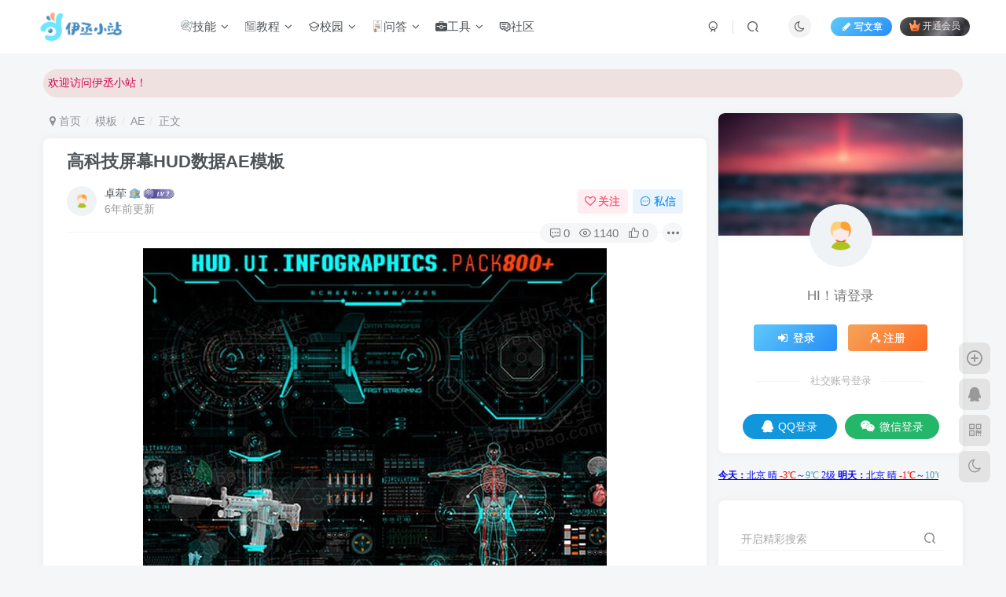

--- FILE ---
content_type: text/html; charset=UTF-8
request_url: https://www.ylimhs.com/mb/1160.html
body_size: 20399
content:
<!DOCTYPE HTML>
<html lang="zh-Hans">
<head>
	<meta charset="UTF-8">
	<link rel="dns-prefetch" href="//apps.bdimg.com">
	<meta http-equiv="X-UA-Compatible" content="IE=edge,chrome=1">
	<meta name="viewport" content="width=device-width, initial-scale=1.0, user-scalable=0, minimum-scale=1.0, maximum-scale=0.0, viewport-fit=cover">
	<meta http-equiv="Cache-Control" content="no-transform" />
	<meta http-equiv="Cache-Control" content="no-siteapp" />
	<meta name='robots' content='max-image-preview:large' />
	<style>img:is([sizes="auto" i], [sizes^="auto," i]) { contain-intrinsic-size: 3000px 1500px }</style>
	<title>高科技屏幕HUD数据AE模板-伊丞小站（YLIMHS.COM）</title><meta name="keywords" content="ae,hud,模板,AE,模板">
<meta name="description" content="高科技屏幕HUD数据AE模板 像 素：形状图层创建，可编辑和调整任意大小 软件版本：CS6，CC，CC2014，CC2015或更高版本 插 件：无需第三方插件 表 达 式：避免表达式报错，请使用英文版AE软件 字 体：不包含 使用帮助：视频教程(英语) 大 小：527MB">
<link rel="canonical" href="https://www.ylimhs.com/mb/1160.html" />
<link rel='dns-prefetch' href='//www.ylimhs.com' />
<link rel='stylesheet' id='wp-block-library-css' href='https://www.ylimhs.com/wp-includes/css/dist/block-library/style.min.css?ver=6.8.3' type='text/css' media='all' />
<style id='classic-theme-styles-inline-css' type='text/css'>
/*! This file is auto-generated */
.wp-block-button__link{color:#fff;background-color:#32373c;border-radius:9999px;box-shadow:none;text-decoration:none;padding:calc(.667em + 2px) calc(1.333em + 2px);font-size:1.125em}.wp-block-file__button{background:#32373c;color:#fff;text-decoration:none}
</style>
<style id='global-styles-inline-css' type='text/css'>
:root{--wp--preset--aspect-ratio--square: 1;--wp--preset--aspect-ratio--4-3: 4/3;--wp--preset--aspect-ratio--3-4: 3/4;--wp--preset--aspect-ratio--3-2: 3/2;--wp--preset--aspect-ratio--2-3: 2/3;--wp--preset--aspect-ratio--16-9: 16/9;--wp--preset--aspect-ratio--9-16: 9/16;--wp--preset--color--black: #000000;--wp--preset--color--cyan-bluish-gray: #abb8c3;--wp--preset--color--white: #ffffff;--wp--preset--color--pale-pink: #f78da7;--wp--preset--color--vivid-red: #cf2e2e;--wp--preset--color--luminous-vivid-orange: #ff6900;--wp--preset--color--luminous-vivid-amber: #fcb900;--wp--preset--color--light-green-cyan: #7bdcb5;--wp--preset--color--vivid-green-cyan: #00d084;--wp--preset--color--pale-cyan-blue: #8ed1fc;--wp--preset--color--vivid-cyan-blue: #0693e3;--wp--preset--color--vivid-purple: #9b51e0;--wp--preset--gradient--vivid-cyan-blue-to-vivid-purple: linear-gradient(135deg,rgba(6,147,227,1) 0%,rgb(155,81,224) 100%);--wp--preset--gradient--light-green-cyan-to-vivid-green-cyan: linear-gradient(135deg,rgb(122,220,180) 0%,rgb(0,208,130) 100%);--wp--preset--gradient--luminous-vivid-amber-to-luminous-vivid-orange: linear-gradient(135deg,rgba(252,185,0,1) 0%,rgba(255,105,0,1) 100%);--wp--preset--gradient--luminous-vivid-orange-to-vivid-red: linear-gradient(135deg,rgba(255,105,0,1) 0%,rgb(207,46,46) 100%);--wp--preset--gradient--very-light-gray-to-cyan-bluish-gray: linear-gradient(135deg,rgb(238,238,238) 0%,rgb(169,184,195) 100%);--wp--preset--gradient--cool-to-warm-spectrum: linear-gradient(135deg,rgb(74,234,220) 0%,rgb(151,120,209) 20%,rgb(207,42,186) 40%,rgb(238,44,130) 60%,rgb(251,105,98) 80%,rgb(254,248,76) 100%);--wp--preset--gradient--blush-light-purple: linear-gradient(135deg,rgb(255,206,236) 0%,rgb(152,150,240) 100%);--wp--preset--gradient--blush-bordeaux: linear-gradient(135deg,rgb(254,205,165) 0%,rgb(254,45,45) 50%,rgb(107,0,62) 100%);--wp--preset--gradient--luminous-dusk: linear-gradient(135deg,rgb(255,203,112) 0%,rgb(199,81,192) 50%,rgb(65,88,208) 100%);--wp--preset--gradient--pale-ocean: linear-gradient(135deg,rgb(255,245,203) 0%,rgb(182,227,212) 50%,rgb(51,167,181) 100%);--wp--preset--gradient--electric-grass: linear-gradient(135deg,rgb(202,248,128) 0%,rgb(113,206,126) 100%);--wp--preset--gradient--midnight: linear-gradient(135deg,rgb(2,3,129) 0%,rgb(40,116,252) 100%);--wp--preset--font-size--small: 13px;--wp--preset--font-size--medium: 20px;--wp--preset--font-size--large: 36px;--wp--preset--font-size--x-large: 42px;--wp--preset--spacing--20: 0.44rem;--wp--preset--spacing--30: 0.67rem;--wp--preset--spacing--40: 1rem;--wp--preset--spacing--50: 1.5rem;--wp--preset--spacing--60: 2.25rem;--wp--preset--spacing--70: 3.38rem;--wp--preset--spacing--80: 5.06rem;--wp--preset--shadow--natural: 6px 6px 9px rgba(0, 0, 0, 0.2);--wp--preset--shadow--deep: 12px 12px 50px rgba(0, 0, 0, 0.4);--wp--preset--shadow--sharp: 6px 6px 0px rgba(0, 0, 0, 0.2);--wp--preset--shadow--outlined: 6px 6px 0px -3px rgba(255, 255, 255, 1), 6px 6px rgba(0, 0, 0, 1);--wp--preset--shadow--crisp: 6px 6px 0px rgba(0, 0, 0, 1);}:where(.is-layout-flex){gap: 0.5em;}:where(.is-layout-grid){gap: 0.5em;}body .is-layout-flex{display: flex;}.is-layout-flex{flex-wrap: wrap;align-items: center;}.is-layout-flex > :is(*, div){margin: 0;}body .is-layout-grid{display: grid;}.is-layout-grid > :is(*, div){margin: 0;}:where(.wp-block-columns.is-layout-flex){gap: 2em;}:where(.wp-block-columns.is-layout-grid){gap: 2em;}:where(.wp-block-post-template.is-layout-flex){gap: 1.25em;}:where(.wp-block-post-template.is-layout-grid){gap: 1.25em;}.has-black-color{color: var(--wp--preset--color--black) !important;}.has-cyan-bluish-gray-color{color: var(--wp--preset--color--cyan-bluish-gray) !important;}.has-white-color{color: var(--wp--preset--color--white) !important;}.has-pale-pink-color{color: var(--wp--preset--color--pale-pink) !important;}.has-vivid-red-color{color: var(--wp--preset--color--vivid-red) !important;}.has-luminous-vivid-orange-color{color: var(--wp--preset--color--luminous-vivid-orange) !important;}.has-luminous-vivid-amber-color{color: var(--wp--preset--color--luminous-vivid-amber) !important;}.has-light-green-cyan-color{color: var(--wp--preset--color--light-green-cyan) !important;}.has-vivid-green-cyan-color{color: var(--wp--preset--color--vivid-green-cyan) !important;}.has-pale-cyan-blue-color{color: var(--wp--preset--color--pale-cyan-blue) !important;}.has-vivid-cyan-blue-color{color: var(--wp--preset--color--vivid-cyan-blue) !important;}.has-vivid-purple-color{color: var(--wp--preset--color--vivid-purple) !important;}.has-black-background-color{background-color: var(--wp--preset--color--black) !important;}.has-cyan-bluish-gray-background-color{background-color: var(--wp--preset--color--cyan-bluish-gray) !important;}.has-white-background-color{background-color: var(--wp--preset--color--white) !important;}.has-pale-pink-background-color{background-color: var(--wp--preset--color--pale-pink) !important;}.has-vivid-red-background-color{background-color: var(--wp--preset--color--vivid-red) !important;}.has-luminous-vivid-orange-background-color{background-color: var(--wp--preset--color--luminous-vivid-orange) !important;}.has-luminous-vivid-amber-background-color{background-color: var(--wp--preset--color--luminous-vivid-amber) !important;}.has-light-green-cyan-background-color{background-color: var(--wp--preset--color--light-green-cyan) !important;}.has-vivid-green-cyan-background-color{background-color: var(--wp--preset--color--vivid-green-cyan) !important;}.has-pale-cyan-blue-background-color{background-color: var(--wp--preset--color--pale-cyan-blue) !important;}.has-vivid-cyan-blue-background-color{background-color: var(--wp--preset--color--vivid-cyan-blue) !important;}.has-vivid-purple-background-color{background-color: var(--wp--preset--color--vivid-purple) !important;}.has-black-border-color{border-color: var(--wp--preset--color--black) !important;}.has-cyan-bluish-gray-border-color{border-color: var(--wp--preset--color--cyan-bluish-gray) !important;}.has-white-border-color{border-color: var(--wp--preset--color--white) !important;}.has-pale-pink-border-color{border-color: var(--wp--preset--color--pale-pink) !important;}.has-vivid-red-border-color{border-color: var(--wp--preset--color--vivid-red) !important;}.has-luminous-vivid-orange-border-color{border-color: var(--wp--preset--color--luminous-vivid-orange) !important;}.has-luminous-vivid-amber-border-color{border-color: var(--wp--preset--color--luminous-vivid-amber) !important;}.has-light-green-cyan-border-color{border-color: var(--wp--preset--color--light-green-cyan) !important;}.has-vivid-green-cyan-border-color{border-color: var(--wp--preset--color--vivid-green-cyan) !important;}.has-pale-cyan-blue-border-color{border-color: var(--wp--preset--color--pale-cyan-blue) !important;}.has-vivid-cyan-blue-border-color{border-color: var(--wp--preset--color--vivid-cyan-blue) !important;}.has-vivid-purple-border-color{border-color: var(--wp--preset--color--vivid-purple) !important;}.has-vivid-cyan-blue-to-vivid-purple-gradient-background{background: var(--wp--preset--gradient--vivid-cyan-blue-to-vivid-purple) !important;}.has-light-green-cyan-to-vivid-green-cyan-gradient-background{background: var(--wp--preset--gradient--light-green-cyan-to-vivid-green-cyan) !important;}.has-luminous-vivid-amber-to-luminous-vivid-orange-gradient-background{background: var(--wp--preset--gradient--luminous-vivid-amber-to-luminous-vivid-orange) !important;}.has-luminous-vivid-orange-to-vivid-red-gradient-background{background: var(--wp--preset--gradient--luminous-vivid-orange-to-vivid-red) !important;}.has-very-light-gray-to-cyan-bluish-gray-gradient-background{background: var(--wp--preset--gradient--very-light-gray-to-cyan-bluish-gray) !important;}.has-cool-to-warm-spectrum-gradient-background{background: var(--wp--preset--gradient--cool-to-warm-spectrum) !important;}.has-blush-light-purple-gradient-background{background: var(--wp--preset--gradient--blush-light-purple) !important;}.has-blush-bordeaux-gradient-background{background: var(--wp--preset--gradient--blush-bordeaux) !important;}.has-luminous-dusk-gradient-background{background: var(--wp--preset--gradient--luminous-dusk) !important;}.has-pale-ocean-gradient-background{background: var(--wp--preset--gradient--pale-ocean) !important;}.has-electric-grass-gradient-background{background: var(--wp--preset--gradient--electric-grass) !important;}.has-midnight-gradient-background{background: var(--wp--preset--gradient--midnight) !important;}.has-small-font-size{font-size: var(--wp--preset--font-size--small) !important;}.has-medium-font-size{font-size: var(--wp--preset--font-size--medium) !important;}.has-large-font-size{font-size: var(--wp--preset--font-size--large) !important;}.has-x-large-font-size{font-size: var(--wp--preset--font-size--x-large) !important;}
:where(.wp-block-post-template.is-layout-flex){gap: 1.25em;}:where(.wp-block-post-template.is-layout-grid){gap: 1.25em;}
:where(.wp-block-columns.is-layout-flex){gap: 2em;}:where(.wp-block-columns.is-layout-grid){gap: 2em;}
:root :where(.wp-block-pullquote){font-size: 1.5em;line-height: 1.6;}
</style>
<link rel='stylesheet' id='_bootstrap-css' href='https://www.ylimhs.com/wp-content/themes/zibll/css/bootstrap.min.css?ver=8.5' type='text/css' media='all' />
<link rel='stylesheet' id='_fontawesome-css' href='https://www.ylimhs.com/wp-content/themes/zibll/css/font-awesome.min.css?ver=8.5' type='text/css' media='all' />
<link rel='stylesheet' id='_main-css' href='https://www.ylimhs.com/wp-content/themes/zibll/css/main.min.css?ver=8.5' type='text/css' media='all' />
<link rel='stylesheet' id='_forums-css' href='https://www.ylimhs.com/wp-content/themes/zibll/inc/functions/bbs/assets/css/main.min.css?ver=8.5' type='text/css' media='all' />
<link rel='stylesheet' id='_shop-css' href='https://www.ylimhs.com/wp-content/themes/zibll/inc/functions/shop/assets/css/main.min.css?ver=8.5' type='text/css' media='all' />
<link rel='stylesheet' id='erphpdown-css' href='https://www.ylimhs.com/wp-content/plugins/erphpdown/static/erphpdown.css?ver=10.02' type='text/css' media='screen' />
<script type="text/javascript" src="https://www.ylimhs.com/wp-content/themes/zibll/js/libs/jquery.min.js?ver=8.5" id="jquery-js"></script>
	<script>window._ERPHPDOWN = {"uri":"https://www.ylimhs.com/wp-content/plugins/erphpdown", "payment": "1", "author": "mobantu"}</script>
<link rel='shortcut icon' href='https://www.ylimhs.com/favicon.ico'><link rel='icon' href='https://www.ylimhs.com/favicon.ico'><link rel='apple-touch-icon-precomposed' href='https://www.ylimhs.com/wp-content/uploads/2020/04/icon.png'><meta name='msapplication-TileImage' content='https://www.ylimhs.com/wp-content/uploads/2020/04/icon.png'><style>body{--theme-color:#f04494;--focus-shadow-color:rgba(240,68,148,.4);--focus-color-opacity1:rgba(240,68,148,.1);--focus-color-opacity05:rgba(240,68,148,.05);--focus-color-opacity3:rgba(240,68,148,.3);--focus-color-opacity6:rgba(240,68,148,.6);--single-cover-scale:30%;--mian-max-width:1200px;}/*首页文章列表悬停上浮*/
@media screen and (min-width: 980px){.tab-content .posts-item:not(article){transition: all 0.3s;}.tab-content .posts-item:not(article):hover{transform: translateY(-10px); box-shadow: 0 8px 10px rgba(255, 112, 173, 0.35);}}

/*进度条加载显示*/
#percentageCounter{position:fixed; left:0; top:0; height:3px; z-index:99999; background-image: linear-gradient(to right, #339933,#FF6666);border-radius:5px;}

.enlighter-default .enlighter,.wp-block-zibllblock-enlighter:not(:has(.enlighter)),.enlighter-pre:not(:has(.enlighter)){max-height:400px;overflow-y:auto !important;}.posts-item .item-heading>a {font-weight: bold;color: unset;}.lazyloaded{--lazy-animation: lazy_fade;}@media (max-width:640px) {
		.meta-right .meta-view{
			display: unset !important;
		}
	}</style>
<!--HEADER_CODE_START-->
<script>
var _hmt = _hmt || [];
(function() {
  var hm = document.createElement("script");
  hm.src = "https://hm.baidu.com/hm.js?7a4bd8da8452c46d5952ad48686c4e18";
  var s = document.getElementsByTagName("script")[0]; 
  s.parentNode.insertBefore(hm, s);
})();
</script>

<!--HEADER_CODE_END-->
<meta name='apple-mobile-web-app-title' content='伊丞小站（YLIMHS.COM）'><meta name="theme-color" content="#FDFCFE"><!--[if IE]><script src="https://www.ylimhs.com/wp-content/themes/zibll/js/libs/html5.min.js"></script><![endif]--><script type="application/ld+json">
    {
        "@context": "https://ziyuan.baidu.com/contexts/cambrian.jsonld",
        "@id": "https://www.ylimhs.com/mb/1160.html",
        "appid": "1621201017850274",
        "title": "高科技屏幕HUD数据AE模板",
        "images": [],
        "description": "高科技屏幕HUD数据AE模板",
        "pubDate": "2020-04-10T22:02:59"
    }
</script>
	</head>
<body class="wp-singular post-template-default single single-post postid-1160 single-format-standard wp-theme-zibll white-theme nav-fixed site-layout-2 fps-accelerat">
	<div class="qjl qj_loading" style="position: fixed;background:var(--main-bg-color);width: 100%;margin-top:-150px;height:300%;z-index: 99999999"><div style="position:fixed;top:0;left:0;bottom:0;right:0;display:flex;align-items:center;justify-content:center"></div></div>	<div style="position: fixed;z-index: -999;left: -5000%;"><img src="https://www.ylimhs.com/wp-content/uploads/2020/04/20200410_5e908808d048c-300x300.jpg" alt="高科技屏幕HUD数据AE模板-伊丞小站（YLIMHS.COM）"></div>	<header class="header header-layout-1 scroll-down-hide"><nav class="navbar navbar-top center">
            <div class="container-fluid container-header"><div class="navbar-header">
			<div class="navbar-brand"><a class="navbar-logo" href="https://www.ylimhs.com"><img src="https://www.ylimhs.com/wp-content/uploads/2020/04/logo.png" switch-src="https://www.ylimhs.com/wp-content/uploads/2020/04/logo.png" alt="伊丞小站（YLIMHS.COM）-知你所想，懂你所需" >
			</a></div>
			<button type="button" data-toggle-class="mobile-navbar-show" data-target="body" class="navbar-toggle"><i class="em12 css-icon i-menu"><i></i></i></button><a class="main-search-btn navbar-toggle" href="javascript:;"><svg class="icon" aria-hidden="true"><use xlink:href="#icon-search"></use></svg></a>
		</div>  <div class="collapse navbar-collapse"><ul class="nav navbar-nav"><li id="menu-item-20872" class="menu-item menu-item-type-custom menu-item-object-custom menu-item-has-children menu-item-20872"><a><svg class="icon" aria-hidden="true"><use xlink:href="#icon-new"></use></svg>技能</a>
<ul class="sub-menu">
	<li id="menu-item-2158" class="menu-item menu-item-type-custom menu-item-object-custom menu-item-has-children menu-item-2158"><a href="https://www.ylimhs.com/?s=%E8%BD%AF%E4%BB%B6">软件</a>
	<ul class="sub-menu">
		<li id="menu-item-2161" class="menu-item menu-item-type-custom menu-item-object-custom menu-item-2161"><a href="https://www.ylimhs.com/rj/2276.html">常用软件下载</a></li>
		<li id="menu-item-69" class="menu-item menu-item-type-taxonomy menu-item-object-category menu-item-69"><a href="https://www.ylimhs.com/rj">其他软件</a></li>
	</ul>
</li>
	<li id="menu-item-63" class="menu-item menu-item-type-taxonomy menu-item-object-category current-post-ancestor current-menu-parent current-post-parent menu-item-has-children menu-item-63"><a href="https://www.ylimhs.com/mb">模板</a>
	<ul class="sub-menu">
		<li id="menu-item-64" class="menu-item menu-item-type-taxonomy menu-item-object-category current-post-ancestor current-menu-parent current-post-parent menu-item-64"><a href="https://www.ylimhs.com/mb/aemb">AE</a></li>
		<li id="menu-item-65" class="menu-item menu-item-type-taxonomy menu-item-object-category menu-item-65"><a href="https://www.ylimhs.com/mb/prmb">PR</a></li>
	</ul>
</li>
	<li id="menu-item-60" class="menu-item menu-item-type-taxonomy menu-item-object-category menu-item-has-children menu-item-60"><a href="https://www.ylimhs.com/cj">插件</a>
	<ul class="sub-menu">
		<li id="menu-item-61" class="menu-item menu-item-type-taxonomy menu-item-object-category menu-item-61"><a href="https://www.ylimhs.com/cj/aecj">AE</a></li>
		<li id="menu-item-62" class="menu-item menu-item-type-taxonomy menu-item-object-category menu-item-62"><a href="https://www.ylimhs.com/cj/prcj">PR</a></li>
		<li id="menu-item-20891" class="menu-item menu-item-type-taxonomy menu-item-object-category menu-item-20891"><a href="https://www.ylimhs.com/cj/fcpx">FCPX</a></li>
		<li id="menu-item-2356" class="menu-item menu-item-type-taxonomy menu-item-object-category menu-item-2356"><a href="https://www.ylimhs.com/rj/wordpress">WordPress</a></li>
	</ul>
</li>
	<li id="menu-item-66" class="menu-item menu-item-type-taxonomy menu-item-object-category menu-item-has-children menu-item-66"><a href="https://www.ylimhs.com/sc">素材</a>
	<ul class="sub-menu">
		<li id="menu-item-67" class="menu-item menu-item-type-taxonomy menu-item-object-category menu-item-67"><a href="https://www.ylimhs.com/sc/spsc">视频素材</a></li>
		<li id="menu-item-68" class="menu-item menu-item-type-taxonomy menu-item-object-category menu-item-68"><a href="https://www.ylimhs.com/sc/yxsc">音效素材</a></li>
	</ul>
</li>
</ul>
</li>
<li id="menu-item-1803" class="menu-item menu-item-type-taxonomy menu-item-object-category menu-item-has-children menu-item-1803"><a href="https://www.ylimhs.com/jc"><svg class="icon" aria-hidden="true"><use xlink:href="#icon-zixun"></use></svg>教程</a>
<ul class="sub-menu">
	<li id="menu-item-20879" class="menu-item menu-item-type-custom menu-item-object-custom menu-item-has-children menu-item-20879"><a href="https://www.ylimhs.com/?s=Adobe">Adobe</a>
	<ul class="sub-menu">
		<li id="menu-item-1804" class="menu-item menu-item-type-taxonomy menu-item-object-category menu-item-1804"><a href="https://www.ylimhs.com/jc/aejc">AE教程</a></li>
		<li id="menu-item-1805" class="menu-item menu-item-type-taxonomy menu-item-object-category menu-item-1805"><a href="https://www.ylimhs.com/jc/aijc">AI教程</a></li>
		<li id="menu-item-1807" class="menu-item menu-item-type-taxonomy menu-item-object-category menu-item-1807"><a href="https://www.ylimhs.com/jc/dwjc">DW教程</a></li>
		<li id="menu-item-1809" class="menu-item menu-item-type-taxonomy menu-item-object-category menu-item-1809"><a href="https://www.ylimhs.com/jc/flashjc">Flash教程</a></li>
		<li id="menu-item-1811" class="menu-item menu-item-type-taxonomy menu-item-object-category menu-item-1811"><a href="https://www.ylimhs.com/jc/prjc">PR教程</a></li>
		<li id="menu-item-1812" class="menu-item menu-item-type-taxonomy menu-item-object-category menu-item-1812"><a href="https://www.ylimhs.com/jc/psjc">PS教程</a></li>
		<li id="menu-item-1810" class="menu-item menu-item-type-taxonomy menu-item-object-category menu-item-1810"><a href="https://www.ylimhs.com/jc/lrjc">LR教程</a></li>
	</ul>
</li>
	<li id="menu-item-20880" class="menu-item menu-item-type-custom menu-item-object-custom menu-item-has-children menu-item-20880"><a href="https://www.ylimhs.com/?s=%E6%95%99%E7%A8%8B">其他</a>
	<ul class="sub-menu">
		<li id="menu-item-2157" class="menu-item menu-item-type-taxonomy menu-item-object-category menu-item-2157"><a href="https://www.ylimhs.com/jc/winjc">WIN教程</a></li>
		<li id="menu-item-1806" class="menu-item menu-item-type-taxonomy menu-item-object-category menu-item-1806"><a href="https://www.ylimhs.com/jc/cdrjc">CDR教程</a></li>
		<li id="menu-item-1808" class="menu-item menu-item-type-taxonomy menu-item-object-category menu-item-1808"><a href="https://www.ylimhs.com/jc/fcpxjc">FCPX教程</a></li>
		<li id="menu-item-2164" class="menu-item menu-item-type-custom menu-item-object-custom menu-item-2164"><a href="https://space.bilibili.com/14173357">本站课程</a></li>
	</ul>
</li>
</ul>
</li>
<li id="menu-item-20873" class="menu-item menu-item-type-custom menu-item-object-custom menu-item-has-children menu-item-20873"><a><svg class="icon" aria-hidden="true"><use xlink:href="#icon-boshimao3"></use></svg>校园</a>
<ul class="sub-menu">
	<li id="menu-item-21920" class="menu-item menu-item-type-taxonomy menu-item-object-category menu-item-21920"><a href="https://www.ylimhs.com/tk/ky">考研</a></li>
	<li id="menu-item-2293" class="menu-item menu-item-type-taxonomy menu-item-object-category menu-item-2293"><a href="https://www.ylimhs.com/tk">题库</a></li>
</ul>
</li>
<li id="menu-item-2198" class="menu-item menu-item-type-custom menu-item-object-custom menu-item-has-children menu-item-2198"><a><svg class="icon" aria-hidden="true"><use xlink:href="#icon-zhengshu"></use></svg>问答</a>
<ul class="sub-menu">
	<li id="menu-item-2194" class="menu-item menu-item-type-taxonomy menu-item-object-category menu-item-2194"><a href="https://www.ylimhs.com/wd/cjwt">常见问题</a></li>
	<li id="menu-item-2195" class="menu-item menu-item-type-taxonomy menu-item-object-category menu-item-2195"><a href="https://www.ylimhs.com/wd/bccx">报错查询</a></li>
</ul>
</li>
<li id="menu-item-2176" class="menu-item menu-item-type-custom menu-item-object-custom menu-item-has-children menu-item-2176"><a><svg class="icon" aria-hidden="true"><use xlink:href="#icon-gongju"></use></svg>工具</a>
<ul class="sub-menu">
	<li id="menu-item-24012" class="menu-item menu-item-type-custom menu-item-object-custom menu-item-24012"><a href="http://letsencrypt.ylimhs.com">免费SSL证书申请</a></li>
	<li id="menu-item-22979" class="menu-item menu-item-type-custom menu-item-object-custom menu-item-22979"><a href="http://t.ylimhs.com">在线文本传输</a></li>
	<li id="menu-item-23385" class="menu-item menu-item-type-custom menu-item-object-custom menu-item-23385"><a href="https://www.ylimhs.com/sitemap">更多内容</a></li>
</ul>
</li>
<li id="menu-item-23435" class="menu-item menu-item-type-custom menu-item-object-custom menu-item-23435"><a href="https://www.ylimhs.com/forums"><svg class="icon" aria-hidden="true"><use xlink:href="#icon-14"></use></svg>社区</a></li>
</ul><div class="navbar-form navbar-right hide show-nav-but" style="margin-right:-10px;"><a data-toggle-class data-target=".nav.navbar-nav" href="javascript:;" class="but"><svg class="" aria-hidden="true" data-viewBox="0 0 1024 1024" viewBox="0 0 1024 1024"><use xlink:href="#icon-menu_2"></use></svg></a></div><div class="navbar-form navbar-right navbar-but"><span class="newadd-btns hover-show but nowave jb-blue radius">
                    <i class="fa fa-fw fa-pencil"></i>写文章
                    <div class="hover-show-con dropdown-menu drop-newadd"><a rel="nofollow" class="btn-newadd" href="https://www.ylimhs.com/newposts"><icon class="jb-green"><i class="fa fa-pencil-square"></i></icon><text>发布文章</text></a><a class="signin-loader btn-newadd" href="javascript:;"><icon class="jb-pink"><svg class="icon" aria-hidden="true"><use xlink:href="#icon-topic"></use></svg></icon><text>创建话题</text></a><a class="signin-loader plate-add btn-newadd" href="javascript:;"><icon class="jb-yellow"><svg class="icon" aria-hidden="true"><use xlink:href="#icon-plate-fill"></use></svg></icon><text>创建板块</text></a><a rel="nofollow" class="btn-newadd" href="https://www.ylimhs.com/posts-edit"><icon class="jb-blue"><svg class="icon" aria-hidden="true"><use xlink:href="#icon-posts"></use></svg></icon><text>发布帖子</text></a></div>
                </span><span class="hover-show inline-block"><a class="signin-loader but jb-red radius payvip-icon ml10" href="javascript:;"><svg class="em12 mr3" aria-hidden="true" data-viewBox="0 0 1024 1024" viewBox="0 0 1024 1024"><use xlink:href="#icon-vip_1"></use></svg>开通会员</a><div class="sub-menu hover-show-con sub-vip-card"><div class="vip-card pointer level-1 vip-theme1 signin-loader" vip-level="1">
    <div class="abs-center vip-baicon"><img  class="lazyload img-icon " src="https://www.ylimhs.com/wp-content/themes/zibll/img/thumbnail-null.svg" data-src="https://www.ylimhs.com/wp-content/themes/zibll/img/vip-1.svg" title="黄金会员" alt="黄金会员"></div><div class="vip-img abs-right"><img  class="lazyload img-icon " src="https://www.ylimhs.com/wp-content/themes/zibll/img/thumbnail-null.svg" data-src="https://www.ylimhs.com/wp-content/themes/zibll/img/vip-1.svg" title="黄金会员" alt="黄金会员"></div><div class="relative"><div class="vip-name mb10"><span class="mr6"><img  class="lazyload img-icon " src="https://www.ylimhs.com/wp-content/themes/zibll/img/thumbnail-null.svg" data-src="https://www.ylimhs.com/wp-content/themes/zibll/img/vip-1.svg" title="黄金会员" alt="黄金会员"></span>开通黄金会员</div><ul class="mb10 relative"><li>全站资源免费下载</li>
<li>付费内容免费阅读</li>
<li>投稿内容全站九折</li>
<li>VIP用户专属QQ群</li></ul><a class="but jb-blue radius payvip-button" href="javascript:;">开通黄金会员</a></div>
    </div><div class="vip-card pointer level-2 vip-theme2 signin-loader" vip-level="2">
    <div class="abs-center vip-baicon"><img  class="lazyload img-icon " src="https://www.ylimhs.com/wp-content/themes/zibll/img/thumbnail-null.svg" data-src="https://www.ylimhs.com/wp-content/themes/zibll/img/vip-2.svg" title="钻石会员" alt="钻石会员"></div><div class="vip-img abs-right"><img  class="lazyload img-icon " src="https://www.ylimhs.com/wp-content/themes/zibll/img/thumbnail-null.svg" data-src="https://www.ylimhs.com/wp-content/themes/zibll/img/vip-2.svg" title="钻石会员" alt="钻石会员"></div><div class="relative"><div class="vip-name mb10"><span class="mr6"><img  class="lazyload img-icon " src="https://www.ylimhs.com/wp-content/themes/zibll/img/thumbnail-null.svg" data-src="https://www.ylimhs.com/wp-content/themes/zibll/img/vip-2.svg" title="钻石会员" alt="钻石会员"></span>开通钻石会员</div><ul class="mb10 relative"><li>黄金会员全部权益</li>
<li>投稿内容全站八折</li>
<li>7*24小时技术指导</li>
<li>工作日内3小时回复</li></ul><a class="but jb-blue radius payvip-button" href="javascript:;">开通钻石会员</a></div>
    </div></div></span></div><div class="navbar-form navbar-right"><a href="javascript:;" class="toggle-theme toggle-radius"><i class="fa fa-toggle-theme"></i></a></div><div class="navbar-form navbar-right">
					<ul class="list-inline splitters relative">
						<li><a href="javascript:;" class="btn signin-loader"><svg class="icon" aria-hidden="true" data-viewBox="50 0 924 924" viewBox="50 0 924 924"><use xlink:href="#icon-user"></use></svg></a>
							<ul class="sub-menu">
							<div class="padding-10"><div class="sub-user-box"><div class="text-center"><div><a class="em09 signin-loader but jb-red radius4 payvip-icon btn-block mt10" href="javascript:;"><svg class="em12 mr10" aria-hidden="true" data-viewBox="0 0 1024 1024" viewBox="0 0 1024 1024"><use xlink:href="#icon-vip_1"></use></svg>开通会员 尊享会员权益</a></div><div class="flex jsa header-user-href"><a href="javascript:;" class="signin-loader"><div class="badg mb6 toggle-radius c-blue"><svg class="icon" aria-hidden="true" data-viewBox="50 0 924 924" viewBox="50 0 924 924"><use xlink:href="#icon-user"></use></svg></div><div class="c-blue">登录</div></a><a href="javascript:;" class="signup-loader"><div class="badg mb6 toggle-radius c-green"><svg class="icon" aria-hidden="true"><use xlink:href="#icon-signup"></use></svg></div><div class="c-green">注册</div></a><a target="_blank" rel="nofollow" href="https://www.ylimhs.com/user-sign?tab=resetpassword&redirect_to=https://www.ylimhs.com/mb/1160.html"><div class="badg mb6 toggle-radius c-purple"><svg class="icon" aria-hidden="true"><use xlink:href="#icon-user_rp"></use></svg></div><div class="c-purple">找回密码</div></a></div></div><p class="social-separator separator muted-3-color em09 mt10">快速登录</p><div class="social_loginbar"><a rel="nofollow" title="QQ登录" href="https://www.ylimhs.com/oauth/qq?rurl=https%3A%2F%2Fwww.ylimhs.com%2Fmb%2F1160.html" class="social-login-item qq button-lg"><i class="fa fa-qq" aria-hidden="true"></i>QQ登录</a><a rel="nofollow" title="微信登录" href="https://www.ylimhs.com/oauth/weixingzh?rurl=https%3A%2F%2Fwww.ylimhs.com%2Fmb%2F1160.html" class="social-login-item weixingzh button-lg qrcode-signin"><i class="fa fa-weixin" aria-hidden="true"></i>微信登录</a></div></div></div>
							</ul>
						</li><li class="relative"><a class="main-search-btn btn nav-search-btn" href="javascript:;"><svg class="icon" aria-hidden="true"><use xlink:href="#icon-search"></use></svg></a></li>
					</ul>
				</div></div></div>
        </nav></header><div class="mobile-header">
            <nav mini-touch="mobile-nav" touch-direction="left" class="mobile-navbar visible-xs-block scroll-y mini-scrollbar left"><div class="flex jsb ac mb20">
            <div class="navbar-logo"><img src="https://www.ylimhs.com/wp-content/uploads/2020/04/logo.png" switch-src="https://www.ylimhs.com/wp-content/uploads/2020/04/logo.png" alt="伊丞小站（YLIMHS.COM）" ></div>
            <button type="button" data-toggle-class="mobile-navbar-show" data-target="body" class="close"><svg class="ic-close" aria-hidden="true"><use xlink:href="#icon-close"></use></svg></button>
        </div><a href="javascript:;" class="toggle-theme toggle-radius"><i class="fa fa-toggle-theme"></i></a><ul class="mobile-menus theme-box"><li class="menu-item menu-item-type-custom menu-item-object-custom menu-item-has-children menu-item-20872"><a><svg class="icon" aria-hidden="true"><use xlink:href="#icon-new"></use></svg>技能</a>
<ul class="sub-menu">
	<li class="menu-item menu-item-type-custom menu-item-object-custom menu-item-2158"><a href="https://www.ylimhs.com/?s=%E8%BD%AF%E4%BB%B6">软件</a></li>
	<li class="menu-item menu-item-type-taxonomy menu-item-object-category current-post-ancestor current-menu-parent current-post-parent menu-item-63"><a href="https://www.ylimhs.com/mb">模板</a></li>
	<li class="menu-item menu-item-type-taxonomy menu-item-object-category menu-item-60"><a href="https://www.ylimhs.com/cj">插件</a></li>
	<li class="menu-item menu-item-type-taxonomy menu-item-object-category menu-item-66"><a href="https://www.ylimhs.com/sc">素材</a></li>
</ul>
</li>
<li class="menu-item menu-item-type-taxonomy menu-item-object-category menu-item-has-children menu-item-1803"><a href="https://www.ylimhs.com/jc"><svg class="icon" aria-hidden="true"><use xlink:href="#icon-zixun"></use></svg>教程</a>
<ul class="sub-menu">
	<li class="menu-item menu-item-type-custom menu-item-object-custom menu-item-20879"><a href="https://www.ylimhs.com/?s=Adobe">Adobe</a></li>
	<li class="menu-item menu-item-type-custom menu-item-object-custom menu-item-20880"><a href="https://www.ylimhs.com/?s=%E6%95%99%E7%A8%8B">其他</a></li>
</ul>
</li>
<li class="menu-item menu-item-type-custom menu-item-object-custom menu-item-has-children menu-item-20873"><a><svg class="icon" aria-hidden="true"><use xlink:href="#icon-boshimao3"></use></svg>校园</a>
<ul class="sub-menu">
	<li class="menu-item menu-item-type-taxonomy menu-item-object-category menu-item-21920"><a href="https://www.ylimhs.com/tk/ky">考研</a></li>
	<li class="menu-item menu-item-type-taxonomy menu-item-object-category menu-item-2293"><a href="https://www.ylimhs.com/tk">题库</a></li>
</ul>
</li>
<li class="menu-item menu-item-type-custom menu-item-object-custom menu-item-has-children menu-item-2198"><a><svg class="icon" aria-hidden="true"><use xlink:href="#icon-zhengshu"></use></svg>问答</a>
<ul class="sub-menu">
	<li class="menu-item menu-item-type-taxonomy menu-item-object-category menu-item-2194"><a href="https://www.ylimhs.com/wd/cjwt">常见问题</a></li>
	<li class="menu-item menu-item-type-taxonomy menu-item-object-category menu-item-2195"><a href="https://www.ylimhs.com/wd/bccx">报错查询</a></li>
</ul>
</li>
<li class="menu-item menu-item-type-custom menu-item-object-custom menu-item-has-children menu-item-2176"><a><svg class="icon" aria-hidden="true"><use xlink:href="#icon-gongju"></use></svg>工具</a>
<ul class="sub-menu">
	<li class="menu-item menu-item-type-custom menu-item-object-custom menu-item-24012"><a href="http://letsencrypt.ylimhs.com">免费SSL证书申请</a></li>
	<li class="menu-item menu-item-type-custom menu-item-object-custom menu-item-22979"><a href="http://t.ylimhs.com">在线文本传输</a></li>
	<li class="menu-item menu-item-type-custom menu-item-object-custom menu-item-23385"><a href="https://www.ylimhs.com/sitemap">更多内容</a></li>
</ul>
</li>
<li class="menu-item menu-item-type-custom menu-item-object-custom menu-item-23435"><a href="https://www.ylimhs.com/forums"><svg class="icon" aria-hidden="true"><use xlink:href="#icon-14"></use></svg>社区</a></li>
</ul><div class="posts-nav-box" data-title="文章目录"></div><div class="sub-user-box"><div class="text-center"><div><a class="em09 signin-loader but jb-red radius4 payvip-icon btn-block mt10" href="javascript:;"><svg class="em12 mr10" aria-hidden="true" data-viewBox="0 0 1024 1024" viewBox="0 0 1024 1024"><use xlink:href="#icon-vip_1"></use></svg>开通会员 尊享会员权益</a></div><div class="flex jsa header-user-href"><a href="javascript:;" class="signin-loader"><div class="badg mb6 toggle-radius c-blue"><svg class="icon" aria-hidden="true" data-viewBox="50 0 924 924" viewBox="50 0 924 924"><use xlink:href="#icon-user"></use></svg></div><div class="c-blue">登录</div></a><a href="javascript:;" class="signup-loader"><div class="badg mb6 toggle-radius c-green"><svg class="icon" aria-hidden="true"><use xlink:href="#icon-signup"></use></svg></div><div class="c-green">注册</div></a><a target="_blank" rel="nofollow" href="https://www.ylimhs.com/user-sign?tab=resetpassword&redirect_to=https://www.ylimhs.com/mb/1160.html"><div class="badg mb6 toggle-radius c-purple"><svg class="icon" aria-hidden="true"><use xlink:href="#icon-user_rp"></use></svg></div><div class="c-purple">找回密码</div></a></div></div><p class="social-separator separator muted-3-color em09 mt10">快速登录</p><div class="social_loginbar"><a rel="nofollow" title="QQ登录" href="https://www.ylimhs.com/oauth/qq?rurl=https%3A%2F%2Fwww.ylimhs.com%2Fmb%2F1160.html" class="social-login-item qq button-lg"><i class="fa fa-qq" aria-hidden="true"></i>QQ登录</a><a rel="nofollow" title="微信登录" href="https://www.ylimhs.com/oauth/weixingzh?rurl=https%3A%2F%2Fwww.ylimhs.com%2Fmb%2F1160.html" class="social-login-item weixingzh button-lg qrcode-signin"><i class="fa fa-weixin" aria-hidden="true"></i>微信登录</a></div></div><div class="mobile-nav-widget"></div></nav><div class="fixed-body" data-toggle-class="mobile-navbar-show" data-target="body"></div></div>	<div id="percentageCounter"></div><div class="container fluid-widget"><div class="theme-box"><div class="swiper-bulletin  c-red-2 radius"><div class="new-swiper"  data-interval="5000" data-direction="vertical" data-loop="true" data-autoplay="1">
            <div class="swiper-wrapper"><div class="swiper-slide  notice-slide">
            <a class="text-ellipsis" target="_blank">欢迎访问伊丞小站！</a>
            </div><div class="swiper-slide  notice-slide">
            <a class="text-ellipsis" target="_blank" href="https://www.ylimhs.com/rj/2276.html">常用软件下载和答疑群进群方式</a>
            </div><div class="swiper-slide  notice-slide">
            <a class="text-ellipsis" target="_blank" href="https://www.ylimhs.com/notice/22992.html">仅需三步，快速投稿，实现知识变现！</a>
            </div><div class="swiper-slide  notice-slide">
            <a class="text-ellipsis" target="_blank" href="https://www.ylimhs.com/findbugs">欢迎反馈网站中存在的问题和建议！</a>
            </div></div>
            </div></div></div>
    </div><main role="main" class="container">
    <div class="content-wrap">
        <div class="content-layout">
            <ul class="breadcrumb">
		<li><a href="https://www.ylimhs.com"><i class="fa fa-map-marker"></i> 首页</a></li><li>
		<a href="https://www.ylimhs.com/mb">模板</a> </li><li> <a href="https://www.ylimhs.com/mb/aemb">AE</a> </li><li> 正文</li></ul><article class="article main-bg theme-box box-body radius8 main-shadow"><div class="article-header theme-box clearfix relative"><h1 class="article-title"> <a href="https://www.ylimhs.com/mb/1160.html">高科技屏幕HUD数据AE模板</a></h1><div class="article-avatar"><div class="user-info flex ac article-avatar"><a href="https://www.ylimhs.com/author/2"><span class="avatar-img"><img alt="卓荦的头像-伊丞小站（YLIMHS.COM）" src="https://www.ylimhs.com/wp-content/themes/zibll/img/avatar-default.png" data-src="//www.ylimhs.com/wp-content/themes/zibll/img/avatar-default.png" class="lazyload avatar avatar-id-2"></span></a><div class="user-right flex flex1 ac jsb ml10"><div class="flex1"><name class="flex ac flex1"><a class="display-name text-ellipsis " href="https://www.ylimhs.com/author/2">卓荦</a><img  class="lazyload ml3 img-icon medal-icon" src="https://www.ylimhs.com/wp-content/themes/zibll/img/thumbnail-null.svg" data-src="https://www.ylimhs.com/wp-content/themes/zibll/img//medal/medal-22.svg" data-toggle="tooltip" title="人气大使"  alt="徽章-人气大使-伊丞小站（YLIMHS.COM）"><img  class="lazyload img-icon ml3" src="https://www.ylimhs.com/wp-content/themes/zibll/img/thumbnail-null.svg" data-src="https://www.ylimhs.com/wp-content/themes/zibll/img/user-level-2.png" data-toggle="tooltip" title="LV2" alt="等级-LV2-伊丞小站（YLIMHS.COM）"></name><div class="px12-sm muted-2-color text-ellipsis"><span data-toggle="tooltip" data-placement="bottom" title="2020年04月10日 22:02发布">6年前更新</span></div></div><div class="flex0 user-action"><a href="javascript:;" class="px12-sm ml10 follow but c-red signin-loader" data-pid="2"><count><i class="fa fa-heart-o mr3" aria-hidden="true"></i>关注</count></a><a class="signin-loader ml6 but c-blue px12-sm" href="javascript:;"><svg class="icon" aria-hidden="true"><use xlink:href="#icon-private"></use></svg>私信</a></div></div></div><div class="relative"><i class="line-form-line"></i><div class="flex ac single-metabox abs-right"><div class="post-metas"><item class="meta-comm"><a rel="nofollow" data-toggle="tooltip" title="去评论" href="javascript:(scrollTopTo('#comments'));"><svg class="icon" aria-hidden="true"><use xlink:href="#icon-comment"></use></svg>0</a></item><item class="meta-view"><svg class="icon" aria-hidden="true"><use xlink:href="#icon-view"></use></svg>1140</item><item class="meta-like"><svg class="icon" aria-hidden="true"><use xlink:href="#icon-like"></use></svg>0</item></div><div class="clearfix ml6"><div class="dropdown more-dropup pull-right"><a href="javascript:;" class="but cir post-drop-meta" data-toggle="dropdown"><svg class="icon" aria-hidden="true"><use xlink:href="#icon-menu_2"></use></svg></a><ul class="dropdown-menu"><li><a mobile-bottom="true" data-height="320" data-remote="https://www.ylimhs.com/wp-admin/admin-ajax.php?url=https%3A%2F%2Fwww.ylimhs.com%2Fmb%2F1160.html&#038;user_id=2&#038;_wpnonce=b39220ddd4&#038;action=report_modal" class="" href="javascript:;" data-toggle="RefreshModal"><i class="fa fa-exclamation-triangle mr6 fa-fw c-red"></i>举报内容</a></li></ul></div></div></div></div></div></div>    <div class="article-content">
                        <div data-nav="posts"class="theme-box wp-posts-content">
            <p><img fetchpriority="high" decoding="async" class="alignleft size-full wp-image-1340" src="https://www.ylimhs.com/wp-content/themes/zibll/img/thumbnail-lg.svg" data-src="https://www.ylimhs.com/wp-content/uploads/2020/04/M172-1.jpg"   width="590" height="590"></p>
<div><video poster="" controls="controls" width="720" height="405"><source src="https://cloud.video.taobao.com//play/u/36617200/p/1/e/6/t/1/219063077666.mp4" type="video/mp4"></video></div>
<p style="font-size: 20px; text-align: center;"><strong>高科技屏幕HUD数据AE模板</strong></p>
<p style="font-size: 20px; line-height: 30px;">像 素：形状图层创建，可编辑和调整任意大小<br />
软件版本：CS6，CC，CC2014，CC2015或更高版本<br />
插 件：无需第三方插件<br />
表 达 式：避免表达式报错，请使用英文版AE软件<br />
字 体：不包含<br />
使用帮助：视频教程(英语)<br />
大 小：527MB</p>
<nav></nav>
                    </div>
        <div class="zib-widget pay-box  order-type-2" id="posts-pay"><div class="flex pay-flexbox"><div class="flex0 relative mr20 hide-sm pay-thumb"><div class="graphic"><img src="http://www.ylimhs.com/wp-content/uploads/2020/04/ec9a60a8cad0.png" data-src="https://www.ylimhs.com/wp-content/uploads/2020/04/20200410_5e908808d048c-300x300.jpg" alt="高科技屏幕HUD数据AE模板-伊丞小站（YLIMHS.COM）" class="lazyload fit-cover"><div class="abs-center text-center left-bottom"></div></div></div><div class="flex1 flex xx jsb"><dt class="text-ellipsis pay-title">高科技屏幕HUD数据AE模板</dt><div class="mt6 em09 muted-2-color">此内容为免费资源，请登录后查看</div><div class="hide-sm"><div class="price-box"><div class="c-red"><b class="em3x"><span class="pay-mark">￥</span>0</b></div></div></div><div class="text-right mt10"><div class=""><a href="javascript:;" class="but signin-loader padding-lg btn-block jb-blue"><i class="fa fa-sign-in"></i> 登录查看</a></div></div></div></div><div class="pay-tag abs-center"><i class="fa fa-download mr3"></i>免费资源</div></div><div class="em09 muted-3-color"><div><span>©</span> 版权声明</div><div class="posts-copyright">部分文章来自网络，只做学习和交流使用，著作权归原作者所有，遵循 CC 4.0 BY-SA 版权协议。</div></div><div class="text-center theme-box muted-3-color box-body separator em09">THE END</div><div class="theme-box article-tags"><a class="but ml6 radius c-blue" title="查看更多分类文章" href="https://www.ylimhs.com/mb/aemb"><i class="fa fa-folder-open-o" aria-hidden="true"></i>AE</a><a class="but ml6 radius c-yellow" title="查看更多分类文章" href="https://www.ylimhs.com/mb"><i class="fa fa-folder-open-o" aria-hidden="true"></i>模板</a><br><a href="https://www.ylimhs.com/tag/ae" title="查看此标签更多文章" class="but ml6 radius"># ae</a><a href="https://www.ylimhs.com/tag/%e6%a8%a1%e6%9d%bf" title="查看此标签更多文章" class="but ml6 radius"># 模板</a><a href="https://www.ylimhs.com/tag/hud" title="查看此标签更多文章" class="but ml6 radius"># hud</a></div>    </div>
    <div class="text-center muted-3-color box-body em09">喜欢就支持以下吧</div><div class="text-center post-actions"><a href="javascript:;" data-action="like" class="action action-like" data-pid="1160"><svg class="icon" aria-hidden="true"><use xlink:href="#icon-like"></use></svg><text>点赞</text><count>0</count></a><span class="hover-show dropup action action-share">
        <svg class="icon" aria-hidden="true"><use xlink:href="#icon-share"></use></svg><text>分享</text><div class="zib-widget hover-show-con share-button dropdown-menu"><div><a rel="nofollow" class="share-btn qzone"  target="_blank" title="QQ空间" href="https://sns.qzone.qq.com/cgi-bin/qzshare/cgi_qzshare_onekey?url=https://www.ylimhs.com/mb/1160.html&#38;title=高科技屏幕HUD数据AE模板-伊丞小站（YLIMHS.COM）&#38;pics=https://www.ylimhs.com/wp-content/uploads/2020/04/20200410_5e908808d048c.jpg&#38;summary=高科技屏幕HUD数据AE模板 像 素：形状图层创建，可编辑和调整任意大小 软件版本：CS6，CC，CC2014，CC2015或更高版本 插 件：无需第三方插件 表 达 式：避免表达式报错，请使用英文版AE软件 字 体：不包含 使用帮助：视频教程(英语) 大 小：527MB"><icon><svg class="icon" aria-hidden="true"><use xlink:href="#icon-qzone-color"></use></svg></icon><text>QQ空间<text></a><a rel="nofollow" class="share-btn weibo"  target="_blank" title="微博" href="https://service.weibo.com/share/share.php?url=https://www.ylimhs.com/mb/1160.html&#38;title=高科技屏幕HUD数据AE模板-伊丞小站（YLIMHS.COM）&#38;pic=https://www.ylimhs.com/wp-content/uploads/2020/04/20200410_5e908808d048c.jpg&#38;searchPic=false"><icon><svg class="icon" aria-hidden="true"><use xlink:href="#icon-weibo-color"></use></svg></icon><text>微博<text></a><a rel="nofollow" class="share-btn qq"  target="_blank" title="QQ好友" href="https://connect.qq.com/widget/shareqq/index.html?url=https://www.ylimhs.com/mb/1160.html&#38;title=高科技屏幕HUD数据AE模板-伊丞小站（YLIMHS.COM）&#38;pics=https://www.ylimhs.com/wp-content/uploads/2020/04/20200410_5e908808d048c.jpg&#38;desc=高科技屏幕HUD数据AE模板 像 素：形状图层创建，可编辑和调整任意大小 软件版本：CS6，CC，CC2014，CC2015或更高版本 插 件：无需第三方插件 表 达 式：避免表达式报错，请使用英文版AE软件 字 体：不包含 使用帮助：视频教程(英语) 大 小：527MB"><icon><svg class="icon" aria-hidden="true"><use xlink:href="#icon-qq-color"></use></svg></icon><text>QQ好友<text></a><a rel="nofollow" class="share-btn poster" poster-share="1160" title="海报分享" href="javascript:;"><icon><svg class="icon" aria-hidden="true"><use xlink:href="#icon-poster-color"></use></svg></icon><text>海报分享<text></a><a rel="nofollow" class="share-btn copy" data-clipboard-text="https://www.ylimhs.com/mb/1160.html" data-clipboard-tag="链接" title="复制链接" href="javascript:;"><icon><svg class="icon" aria-hidden="true"><use xlink:href="#icon-copy-color"></use></svg></icon><text>复制链接<text></a></div></div></span><a href="javascript:;" class="action action-favorite signin-loader" data-pid="1160"><svg class="icon" aria-hidden="true"><use xlink:href="#icon-favorite"></use></svg><text>收藏</text><count>1</count></a></div></article><div class="yiyan-box main-bg theme-box text-center box-body radius8 main-shadow"><div data-toggle="tooltip" data-original-title="点击切换一言" class="yiyan"></div></div><div class="theme-box relates">
            <div class="box-body notop">
                <div class="title-theme">相关推荐</div>
            </div><div class="zib-widget"><ul class="no-thumb"><div class="posts-mini "><div class="mr10"><div class="item-thumbnail"><a target="_blank" href="https://www.ylimhs.com/wd/bccx/300.html"><img data-thumb="default" src="http://www.ylimhs.com/wp-content/uploads/2020/04/ec9a60a8cad0.png" data-src="http://www.ylimhs.com/wp-content/uploads/2020/04/ec9a60a8cad0.png" alt="AE插件常用注册码大合集-伊丞小站（YLIMHS.COM）" class="lazyload fit-cover radius8"></a></div></div><div class="posts-mini-con flex xx flex1 jsb"><h2 class="item-heading text-ellipsis-2"><a  target="_blank" href="https://www.ylimhs.com/wd/bccx/300.html">AE插件常用注册码大合集<span class="focus-color"></span></a></h2><div class="item-meta muted-2-color flex jsb ac"><item class="meta-author flex ac"><a href="https://www.ylimhs.com/author/1"><span class="avatar-mini"><img alt="伊丞的头像-伊丞小站（YLIMHS.COM）" src="https://www.ylimhs.com/wp-content/themes/zibll/img/avatar-default.png" data-src="//www.ylimhs.com/wp-content/uploads/2020/10/baec6461b0d6-150x150.png" class="lazyload avatar avatar-id-1"><img class="lazyload avatar-badge" src="https://www.ylimhs.com/wp-content/themes/zibll/img/thumbnail.svg" data-src="https://www.ylimhs.com/wp-content/themes/zibll/img/vip-2.svg" data-toggle="tooltip" title="钻石会员" alt="钻石会员"></span></a><span class="ml6">伊丞</span></item><div class="meta-right"><item class="meta-view"><svg class="icon" aria-hidden="true"><use xlink:href="#icon-view"></use></svg>1.2W+</item></div></div></div></div><div class="posts-mini "><div class="mr10"><div class="item-thumbnail"><a target="_blank" href="https://www.ylimhs.com/wd/cjwt/2657.html"><img data-thumb="default" src="http://www.ylimhs.com/wp-content/uploads/2020/04/ec9a60a8cad0.png" data-src="http://www.ylimhs.com/wp-content/uploads/2020/04/ec9a60a8cad0.png" alt="ADOBE PR AE CC安装后打开桌面出现.crash文件且无法运行-伊丞小站（YLIMHS.COM）" class="lazyload fit-cover radius8"></a></div></div><div class="posts-mini-con flex xx flex1 jsb"><h2 class="item-heading text-ellipsis-2"><a  target="_blank" href="https://www.ylimhs.com/wd/cjwt/2657.html">ADOBE PR AE CC安装后打开桌面出现.crash文件且无法运行<span class="focus-color"></span></a></h2><div class="item-meta muted-2-color flex jsb ac"><item class="meta-author flex ac"><a href="https://www.ylimhs.com/author/1"><span class="avatar-mini"><img alt="伊丞的头像-伊丞小站（YLIMHS.COM）" src="https://www.ylimhs.com/wp-content/themes/zibll/img/avatar-default.png" data-src="//www.ylimhs.com/wp-content/uploads/2020/10/baec6461b0d6-150x150.png" class="lazyload avatar avatar-id-1"><img class="lazyload avatar-badge" src="https://www.ylimhs.com/wp-content/themes/zibll/img/thumbnail.svg" data-src="https://www.ylimhs.com/wp-content/themes/zibll/img/vip-2.svg" data-toggle="tooltip" title="钻石会员" alt="钻石会员"></span></a><span class="ml6">伊丞</span></item><div class="meta-right"><item class="meta-view"><svg class="icon" aria-hidden="true"><use xlink:href="#icon-view"></use></svg>9757</item></div></div></div></div><div class="posts-mini "><div class="mr10"><div class="item-thumbnail"><a target="_blank" href="https://www.ylimhs.com/wd/bccx/293.html"><img src="http://www.ylimhs.com/wp-content/uploads/2020/04/ec9a60a8cad0.png" data-src="https://www.ylimhs.com/wp-content/uploads/2020/04/20200409_5e8f4a532fe4d-300x194.png" alt="打开AE提示插件重复的增效工具，如何解决？-伊丞小站（YLIMHS.COM）" class="lazyload fit-cover radius8"></a></div></div><div class="posts-mini-con flex xx flex1 jsb"><h2 class="item-heading text-ellipsis-2"><a  target="_blank" href="https://www.ylimhs.com/wd/bccx/293.html">打开AE提示插件重复的增效工具，如何解决？<span class="focus-color"></span></a></h2><div class="item-meta muted-2-color flex jsb ac"><item class="meta-author flex ac"><a href="https://www.ylimhs.com/author/1"><span class="avatar-mini"><img alt="伊丞的头像-伊丞小站（YLIMHS.COM）" src="https://www.ylimhs.com/wp-content/themes/zibll/img/avatar-default.png" data-src="//www.ylimhs.com/wp-content/uploads/2020/10/baec6461b0d6-150x150.png" class="lazyload avatar avatar-id-1"><img class="lazyload avatar-badge" src="https://www.ylimhs.com/wp-content/themes/zibll/img/thumbnail.svg" data-src="https://www.ylimhs.com/wp-content/themes/zibll/img/vip-2.svg" data-toggle="tooltip" title="钻石会员" alt="钻石会员"></span></a><span class="ml6">伊丞</span></item><div class="meta-right"><item class="meta-view"><svg class="icon" aria-hidden="true"><use xlink:href="#icon-view"></use></svg>7464</item></div></div></div></div><div class="posts-mini "><div class="mr10"><div class="item-thumbnail"><a target="_blank" href="https://www.ylimhs.com/wd/bccx/297.html"><img src="http://www.ylimhs.com/wp-content/uploads/2020/04/ec9a60a8cad0.png" data-src="https://www.ylimhs.com/wp-content/uploads/2020/04/20200409_5e8f4a53c01e9-300x131.png" alt="打开AE模板提示“Migrate Settings”Form Settings Migration Required-伊丞小站（YLIMHS.COM）" class="lazyload fit-cover radius8"></a></div></div><div class="posts-mini-con flex xx flex1 jsb"><h2 class="item-heading text-ellipsis-2"><a  target="_blank" href="https://www.ylimhs.com/wd/bccx/297.html">打开AE模板提示“Migrate Settings”Form Settings Migration Required<span class="focus-color"></span></a></h2><div class="item-meta muted-2-color flex jsb ac"><item class="meta-author flex ac"><a href="https://www.ylimhs.com/author/1"><span class="avatar-mini"><img alt="伊丞的头像-伊丞小站（YLIMHS.COM）" src="https://www.ylimhs.com/wp-content/themes/zibll/img/avatar-default.png" data-src="//www.ylimhs.com/wp-content/uploads/2020/10/baec6461b0d6-150x150.png" class="lazyload avatar avatar-id-1"><img class="lazyload avatar-badge" src="https://www.ylimhs.com/wp-content/themes/zibll/img/thumbnail.svg" data-src="https://www.ylimhs.com/wp-content/themes/zibll/img/vip-2.svg" data-toggle="tooltip" title="钻石会员" alt="钻石会员"></span></a><span class="ml6">伊丞</span></item><div class="meta-right"><item class="meta-view"><svg class="icon" aria-hidden="true"><use xlink:href="#icon-view"></use></svg>6965</item></div></div></div></div><div class="posts-mini "><div class="mr10"><div class="item-thumbnail"><a target="_blank" href="https://www.ylimhs.com/wd/bccx/89.html"><img src="http://www.ylimhs.com/wp-content/uploads/2020/04/ec9a60a8cad0.png" data-src="https://www.ylimhs.com/wp-content/uploads/2020/04/20200409_5e8f4a1c1d864-300x202.png" alt="安装完插件合集AE模板依然提示缺少效果或缺少插件怎么办？-伊丞小站（YLIMHS.COM）" class="lazyload fit-cover radius8"></a></div></div><div class="posts-mini-con flex xx flex1 jsb"><h2 class="item-heading text-ellipsis-2"><a  target="_blank" href="https://www.ylimhs.com/wd/bccx/89.html">安装完插件合集AE模板依然提示缺少效果或缺少插件怎么办？<span class="focus-color"></span></a></h2><div class="item-meta muted-2-color flex jsb ac"><item class="meta-author flex ac"><a href="https://www.ylimhs.com/author/1"><span class="avatar-mini"><img alt="伊丞的头像-伊丞小站（YLIMHS.COM）" src="https://www.ylimhs.com/wp-content/themes/zibll/img/avatar-default.png" data-src="//www.ylimhs.com/wp-content/uploads/2020/10/baec6461b0d6-150x150.png" class="lazyload avatar avatar-id-1"><img class="lazyload avatar-badge" src="https://www.ylimhs.com/wp-content/themes/zibll/img/thumbnail.svg" data-src="https://www.ylimhs.com/wp-content/themes/zibll/img/vip-2.svg" data-toggle="tooltip" title="钻石会员" alt="钻石会员"></span></a><span class="ml6">伊丞</span></item><div class="meta-right"><item class="meta-view"><svg class="icon" aria-hidden="true"><use xlink:href="#icon-view"></use></svg>6417</item></div></div></div></div><div class="posts-mini "><div class="mr10"><div class="item-thumbnail"><a target="_blank" href="https://www.ylimhs.com/wd/bccx/183.html"><img src="http://www.ylimhs.com/wp-content/uploads/2020/04/ec9a60a8cad0.png" data-src="https://www.ylimhs.com/wp-content/uploads/2020/04/20200409_5e8f4a3393ed2-295x300.png" alt="AE插件前面出现一个叹号是为什么？-伊丞小站（YLIMHS.COM）" class="lazyload fit-cover radius8"></a></div></div><div class="posts-mini-con flex xx flex1 jsb"><h2 class="item-heading text-ellipsis-2"><a  target="_blank" href="https://www.ylimhs.com/wd/bccx/183.html">AE插件前面出现一个叹号是为什么？<span class="focus-color"></span></a></h2><div class="item-meta muted-2-color flex jsb ac"><item class="meta-author flex ac"><a href="https://www.ylimhs.com/author/1"><span class="avatar-mini"><img alt="伊丞的头像-伊丞小站（YLIMHS.COM）" src="https://www.ylimhs.com/wp-content/themes/zibll/img/avatar-default.png" data-src="//www.ylimhs.com/wp-content/uploads/2020/10/baec6461b0d6-150x150.png" class="lazyload avatar avatar-id-1"><img class="lazyload avatar-badge" src="https://www.ylimhs.com/wp-content/themes/zibll/img/thumbnail.svg" data-src="https://www.ylimhs.com/wp-content/themes/zibll/img/vip-2.svg" data-toggle="tooltip" title="钻石会员" alt="钻石会员"></span></a><span class="ml6">伊丞</span></item><div class="meta-right"><item class="meta-view"><svg class="icon" aria-hidden="true"><use xlink:href="#icon-view"></use></svg>4371</item></div></div></div></div></ul></div></div><div class="theme-box" id="comments">
	<div class="box-body notop">
		<div class="title-theme">评论			<small>抢沙发</small></div>
	</div>

	<div class="no_webshot main-bg theme-box box-body radius8 main-shadow">
									<div class="comment-signarea text-center box-body radius8">
					<h3 class="text-muted em12 theme-box muted-3-color">请登录后发表评论</h3>
					<p>
						<a href="javascript:;" class="signin-loader but c-blue padding-lg"><i class="fa fa-fw fa-sign-in mr10" aria-hidden="true"></i>登录</a>
						<a href="javascript:;" class="signup-loader ml10 but c-yellow padding-lg"><svg class="icon mr10" aria-hidden="true"><use xlink:href="#icon-signup"></use></svg>注册</a>					</p>
					<p class="social-separator separator muted-3-color em09">社交账号登录</p><div class="social_loginbar"><a rel="nofollow" title="QQ登录" href="https://www.ylimhs.com/oauth/qq?rurl=https%3A%2F%2Fwww.ylimhs.com%2Fmb%2F1160.html" class="social-login-item qq button-lg"><i class="fa fa-qq" aria-hidden="true"></i>QQ登录</a><a rel="nofollow" title="微信登录" href="https://www.ylimhs.com/oauth/weixingzh?rurl=https%3A%2F%2Fwww.ylimhs.com%2Fmb%2F1160.html" class="social-login-item weixingzh button-lg qrcode-signin"><i class="fa fa-weixin" aria-hidden="true"></i>微信登录</a></div>				</div>
									<div id="postcomments">
			<ol class="commentlist list-unstyled">
				<div class="text-center comment comment-null" style="padding:40px 0;"><img style="width:280px;opacity: .7;" src="https://www.ylimhs.com/wp-content/themes/zibll/img/null.svg"><p style="margin-top:40px;" class="em09 muted-3-color separator">暂无评论内容</p></div><div class="pagenav hide"><div class="next-page ajax-next"><a href="#"></a></div></div>			</ol>
		</div>
			</div>
</div>        </div>
    </div>
    <div class="sidebar">
	<div class="mb20"><div class="user-card zib-widget widget"><div class="user-cover graphic" style="padding-bottom: 50%;"><img class="lazyload fit-cover" src="http://www.ylimhs.com/wp-content/uploads/2020/04/ec9a60a8cad0.png" data-src="https://www.ylimhs.com/wp-content/themes/zibll/img/user_t.jpg"></div>
        <div class="card-content mt10">
            <div class="user-content">
                <div class="user-avatar"><span class="avatar-img avatar-lg"><img alt="默认头像" class="fit-cover avatar" src="https://www.ylimhs.com/wp-content/themes/zibll/img/avatar-default.png"></span></div>
                <div class="user-info mt10">
                    <div class="text-center ">
                <p class="muted-color box-body em12">HI！请登录</p>
                <p>
                    <a href="javascript:;" class="signin-loader but jb-blue padding-lg"><i class="fa fa-fw fa-sign-in" aria-hidden="true"></i>登录</a>
                    <a href="javascript:;" class="signup-loader ml10 but jb-yellow padding-lg"><svg class="icon" aria-hidden="true"><use xlink:href="#icon-signup"></use></svg>注册</a>
                </p>
                <div class="social-separator separator muted-3-color em09 mt20 mb20">社交账号登录</div><div class="social_loginbar"><a rel="nofollow" title="QQ登录" href="https://www.ylimhs.com/oauth/qq?rurl=https%3A%2F%2Fwww.ylimhs.com%2Fmb%2F1160.html" class="social-login-item qq button-lg"><i class="fa fa-qq" aria-hidden="true"></i>QQ登录</a><a rel="nofollow" title="微信登录" href="https://www.ylimhs.com/oauth/weixingzh?rurl=https%3A%2F%2Fwww.ylimhs.com%2Fmb%2F1160.html" class="social-login-item weixingzh button-lg qrcode-signin"><i class="fa fa-weixin" aria-hidden="true"></i>微信登录</a></div>
            </div>
                </div>
            </div>
        </div>
    </div></div><div class="widget_text zib-widget widget_custom_html"><div class="textwidget custom-html-widget"><iframe width="280" height="15" src="https://i.tianqi.com/?c=code&a=getcode&id=11&icon=1" frameborder="0"></iframe></div></div><div data-affix="true" class="theme-box"><div class="zib-widget widget-search"><div class="search-input"><form method="get" class="padding-10 search-form" action="https://www.ylimhs.com/"><div class="line-form"><div class="search-input-text">
                <input type="text" name="s" class="line-form-input" tabindex="1" value=""><i class="line-form-line"></i>
                <div class="scale-placeholder" default="开启精彩搜索">开启精彩搜索</div>
                <div class="abs-right muted-color"><button type="submit" tabindex="2" class="null"><svg class="icon" aria-hidden="true"><use xlink:href="#icon-search"></use></svg></button>
                </div>
            </div><input type="hidden" name="type" value="post"></div></form><div class="search-keywords">
                                <p class="muted-color"><span>热门搜索</span></p>
                                <div><a class="search_keywords muted-2-color but em09 mr6 mb6" href="https://www.ylimhs.com/?s=软件&amp;type=post">软件</a><a class="search_keywords muted-2-color but em09 mr6 mb6" href="https://www.ylimhs.com/?s=如何&amp;type=post">如何</a><a class="search_keywords muted-2-color but em09 mr6 mb6" href="https://www.ylimhs.com/?s=转换">转换</a><a class="search_keywords muted-2-color but em09 mr6 mb6" href="https://www.ylimhs.com/?s=财政&amp;type=post">财政</a><a class="search_keywords muted-2-color but em09 mr6 mb6" href="https://www.ylimhs.com/?s=音乐">音乐</a><a class="search_keywords muted-2-color but em09 mr6 mb6" href="https://www.ylimhs.com/?s=模糊">模糊</a><a class="search_keywords muted-2-color but em09 mr6 mb6" href="https://www.ylimhs.com/?s=音频&amp;type=post">音频</a><a class="search_keywords muted-2-color but em09 mr6 mb6" href="https://www.ylimhs.com/?s=字体&amp;type=post">字体</a><a class="search_keywords muted-2-color but em09 mr6 mb6" href="https://www.ylimhs.com/?s=adobe">adobe</a><a class="search_keywords muted-2-color but em09 mr6 mb6" href="https://www.ylimhs.com/?s=2023&amp;type=post">2023</a><a class="search_keywords muted-2-color but em09 mr6 mb6" href="https://www.ylimhs.com/?s=达芬奇">达芬奇</a><a class="search_keywords muted-2-color but em09 mr6 mb6" href="https://www.ylimhs.com/?s=会员">会员</a><a class="search_keywords muted-2-color but em09 mr6 mb6" href="https://www.ylimhs.com/?s=30款">30款</a><a class="search_keywords muted-2-color but em09 mr6 mb6" href="https://www.ylimhs.com/?s=Adobe Audition">Adobe Audition</a><a class="search_keywords muted-2-color but em09 mr6 mb6" href="https://www.ylimhs.com/?s=pandownload">pandownload</a><a class="search_keywords muted-2-color but em09 mr6 mb6" href="https://www.ylimhs.com/?s=coreldraw">coreldraw</a><a class="search_keywords muted-2-color but em09 mr6 mb6" href="https://www.ylimhs.com/?s=time machine&amp;type=post">time machine</a><a class="search_keywords muted-2-color but em09 mr6 mb6" href="https://www.ylimhs.com/?s=百度网盘直链下载助手">百度网盘直链下载助手</a><a class="search_keywords muted-2-color but em09 mr6 mb6" href="https://www.ylimhs.com/?s=840个无缝过渡转场 Pr模板">840个无缝过渡转场 Pr模板</a><a class="search_keywords muted-2-color but em09 mr6 mb6" href="https://www.ylimhs.com/?s=Adobe ">Adobe </a></div>
                            </div></div></div></div><div class="widget_text zib-widget widget_custom_html"><div class="textwidget custom-html-widget"><font color="#e955fd"><b>本站已安全运行:</b></font>
<span id="momk"></span>
<script language=javascript>
function show_date_time(){
window.setTimeout("show_date_time()", 1000);
BirthDay=new Date("11-18-2019 17:01:27");//建站日期
today=new Date();
timeold=(today.getTime()-BirthDay.getTime());
sectimeold=timeold/1000
secondsold=Math.floor(sectimeold);
msPerDay=24*60*60*1000
e_daysold=timeold/msPerDay
daysold=Math.floor(e_daysold);
e_hrsold=(daysold-e_daysold)*-24;
hrsold=Math.floor(e_hrsold);
e_minsold=(hrsold-e_hrsold)*-60;
minsold=Math.floor((hrsold-e_hrsold)*-60);
seconds=Math.floor((minsold-e_minsold)*-60);
momk.innerHTML=daysold+"天"+hrsold+"小时"+minsold+"分"+seconds+"秒" ;
}
show_date_time();
</script>
<style>
#momk{animation:change 10s infinite;font-weight:800; }
@keyframes change{0%{color:#5cb85c;}25%{color:#556bd8;}50%{color:#e40707;}75%{color:#66e616;}100% {color:#67bd31;}}
</style></div></div><div class="zib-widget widget_text"><h3>网站公告</h3>			<div class="textwidget"><p><strong>网站交流群：723743662</strong></p>
<p><strong>网站主域名：<a href="https://www.ylimhs.com/">https://www.ylimhs.com</a></strong></p>
</div>
		</div><div class="theme-box"><div class="index-tab"><ul class="list-inline scroll-x mini-scrollbar"><li class="active" ><a data-toggle="tab" href="#widget-widget_ui_main_tab_posts-2-tab_0">随机推荐</a></li></ul></div><div class="tab-content"><div class="tab-pane fade active in" id="widget-widget_ui_main_tab_posts-2-tab_0"><div><posts class="posts-item card ajax-item"><div class="item-thumbnail"><a target="_blank" href="https://www.ylimhs.com/jc/17005.html"><img src="http://www.ylimhs.com/wp-content/uploads/2020/04/ec9a60a8cad0.png" data-src="https://www.ylimhs.com/wp-content/uploads/2021/07/b9211-15686824861858327497-467x350.gif" alt="AE表达式绘制线条动画教程-伊丞小站（YLIMHS.COM）" class="lazyload fit-cover radius8"></a></div><div class="item-body"><h2 class="item-heading"><a target="_blank" href="https://www.ylimhs.com/jc/17005.html">AE表达式绘制线条动画教程</a></h2><div class="item-tags scroll-x no-scrollbar mb6"><a class="but c-blue" title="查看更多分类文章" href="https://www.ylimhs.com/jc/aejc"><i class="fa fa-folder-open-o" aria-hidden="true"></i>AE教程</a><a class="but c-yellow" title="查看更多分类文章" href="https://www.ylimhs.com/jc"><i class="fa fa-folder-open-o" aria-hidden="true"></i>教程</a></div><div class="item-meta muted-2-color flex jsb ac"><item class="meta-author flex ac"><a href="https://www.ylimhs.com/author/2"><span class="avatar-mini"><img alt="卓荦的头像-伊丞小站（YLIMHS.COM）" src="https://www.ylimhs.com/wp-content/themes/zibll/img/avatar-default.png" data-src="//www.ylimhs.com/wp-content/themes/zibll/img/avatar-default.png" class="lazyload avatar avatar-id-2"></span></a><span class="ml6">卓荦</span></item><div class="meta-right"><item class="meta-comm"><a rel="nofollow" data-toggle="tooltip" title="去评论" href="https://www.ylimhs.com/jc/17005.html#respond"><svg class="icon" aria-hidden="true"><use xlink:href="#icon-comment"></use></svg>0</a></item><item class="meta-view"><svg class="icon" aria-hidden="true"><use xlink:href="#icon-view"></use></svg>536</item><item class="meta-like"><svg class="icon" aria-hidden="true"><use xlink:href="#icon-like"></use></svg>29</item></div></div></div></posts><posts class="posts-item card ajax-item"><div class="item-thumbnail"><a target="_blank" href="https://www.ylimhs.com/jc/15657.html"><img src="http://www.ylimhs.com/wp-content/uploads/2020/04/ec9a60a8cad0.png" data-src="https://www.ylimhs.com/wp-content/uploads/2021/07/1d0e8-1604906308841714521-500x218.png" alt="ae调色怎么做？边角压暗增强层次感！-伊丞小站（YLIMHS.COM）" class="lazyload fit-cover radius8"></a></div><div class="item-body"><h2 class="item-heading"><a target="_blank" href="https://www.ylimhs.com/jc/15657.html">ae调色怎么做？边角压暗增强层次感！</a></h2><div class="item-tags scroll-x no-scrollbar mb6"><a class="but c-blue" title="查看更多分类文章" href="https://www.ylimhs.com/jc/aejc"><i class="fa fa-folder-open-o" aria-hidden="true"></i>AE教程</a><a class="but c-yellow" title="查看更多分类文章" href="https://www.ylimhs.com/jc"><i class="fa fa-folder-open-o" aria-hidden="true"></i>教程</a></div><div class="item-meta muted-2-color flex jsb ac"><item class="meta-author flex ac"><a href="https://www.ylimhs.com/author/2"><span class="avatar-mini"><img alt="卓荦的头像-伊丞小站（YLIMHS.COM）" src="https://www.ylimhs.com/wp-content/themes/zibll/img/avatar-default.png" data-src="//www.ylimhs.com/wp-content/themes/zibll/img/avatar-default.png" class="lazyload avatar avatar-id-2"></span></a><span class="ml6">卓荦</span></item><div class="meta-right"><item class="meta-comm"><a rel="nofollow" data-toggle="tooltip" title="去评论" href="https://www.ylimhs.com/jc/15657.html#respond"><svg class="icon" aria-hidden="true"><use xlink:href="#icon-comment"></use></svg>0</a></item><item class="meta-view"><svg class="icon" aria-hidden="true"><use xlink:href="#icon-view"></use></svg>595</item><item class="meta-like"><svg class="icon" aria-hidden="true"><use xlink:href="#icon-like"></use></svg>16</item></div></div></div></posts><posts class="posts-item card ajax-item"><div class="item-thumbnail"><a target="_blank" href="https://www.ylimhs.com/mb/944.html"><img src="http://www.ylimhs.com/wp-content/uploads/2020/04/ec9a60a8cad0.png" data-src="https://www.ylimhs.com/wp-content/uploads/2020/04/20200410_5e904c64dbf15-300x300.jpg" alt="优雅方框视频 照片漂浮幻灯片PR模板-伊丞小站（YLIMHS.COM）" class="lazyload fit-cover radius8"></a></div><div class="item-body"><h2 class="item-heading"><a target="_blank" href="https://www.ylimhs.com/mb/944.html">优雅方框视频 照片漂浮幻灯片PR模板</a></h2><div class="item-tags scroll-x no-scrollbar mb6"><a rel="nofollow" href="https://www.ylimhs.com/mb/944.html#posts-pay" class="meta-pay but jb-yellow">免费资源</a><a class="but c-blue" title="查看更多分类文章" href="https://www.ylimhs.com/mb/prmb"><i class="fa fa-folder-open-o" aria-hidden="true"></i>PR</a><a class="but c-yellow" title="查看更多分类文章" href="https://www.ylimhs.com/mb"><i class="fa fa-folder-open-o" aria-hidden="true"></i>模板</a></div><div class="item-meta muted-2-color flex jsb ac"><item class="meta-author flex ac"><a href="https://www.ylimhs.com/author/2"><span class="avatar-mini"><img alt="卓荦的头像-伊丞小站（YLIMHS.COM）" src="https://www.ylimhs.com/wp-content/themes/zibll/img/avatar-default.png" data-src="//www.ylimhs.com/wp-content/themes/zibll/img/avatar-default.png" class="lazyload avatar avatar-id-2"></span></a><span class="ml6">卓荦</span></item><div class="meta-right"><item class="meta-comm"><a rel="nofollow" data-toggle="tooltip" title="去评论" href="https://www.ylimhs.com/mb/944.html#respond"><svg class="icon" aria-hidden="true"><use xlink:href="#icon-comment"></use></svg>0</a></item><item class="meta-view"><svg class="icon" aria-hidden="true"><use xlink:href="#icon-view"></use></svg>939</item><item class="meta-like"><svg class="icon" aria-hidden="true"><use xlink:href="#icon-like"></use></svg>0</item></div></div></div></posts></div></div></div></div></div></main>
<div class="container fluid-widget"></div><footer class="footer">
		<div class="container-fluid container-footer">
		<ul class="list-inline"><li class="hidden-xs" style="max-width: 300px;"></li><li style="max-width: 550px;"><p class="fcode-links"><a rel="nofollow" href="https://www.ylimhs.com/privacy" target="_blank">隐私声明</a><a rel="nofollow" href="https://www.ylimhs.com/disclaimer" target="_blank">免责声明</a><a rel="nofollow" href="https://www.ylimhs.com/user-agreement" target="_blank">用户协议</a><a rel="nofollow" href="https://www.ylimhs.com/sitemap" target="_blank">网站地图</a><a rel="nofollow" href="https://www.ylimhs.com/suggestion" target="_blank">网站建议</a><a rel="nofollow" href="https://www.ylimhs.com/friendship-links" target="_blank">友情链接</a><a href="mailto:bd@ylimhs.com">商务合作</a></p><div class="footer-muted em09"><a rel="nofollow" href="http://beian.miit.gov.cn" target="_blank">渝ICP备19016383号-1</a> <a rel="nofollow" href="http://www.beian.gov.cn/portal/registerSystemInfo?recordcode=50010802004641" target="_blank">渝公网安备 50010802004641号</a></p>Copyright © 2019 - 2026 Ylimhs.com All Rights Reserved. 伊丞小站 版权所有</div><div class="footer-contact mt10 hidden-xs"></div></li><li class="hidden-xs"></li></ul>	</div>
</footer>
<script type="speculationrules">
{"prefetch":[{"source":"document","where":{"and":[{"href_matches":"\/*"},{"not":{"href_matches":["\/wp-*.php","\/wp-admin\/*","\/wp-content\/uploads\/*","\/wp-content\/*","\/wp-content\/plugins\/*","\/wp-content\/themes\/zibll\/*","\/*\\?(.+)"]}},{"not":{"selector_matches":"a[rel~=\"nofollow\"]"}},{"not":{"selector_matches":".no-prefetch, .no-prefetch a"}}]},"eagerness":"conservative"}]}
</script>
    <script type="text/javascript">
        window._win = {
            views: '1160',
            www: 'https://www.ylimhs.com',
            uri: 'https://www.ylimhs.com/wp-content/themes/zibll',
            ver: '8.5',
            imgbox: '1',
            imgbox_type: 'group',
            imgbox_thumbs: '1',
            imgbox_zoom: '1',
            imgbox_full: '1',
            imgbox_play: '1',
            imgbox_down: '1',
            sign_type: 'modal',
            signin_url: 'https://www.ylimhs.com/user-sign?tab=signin&redirect_to=https%3A%2F%2Fwww.ylimhs.com%2Fmb%2F1160.html',
            signup_url: 'https://www.ylimhs.com/user-sign?tab=signup&redirect_to=https%3A%2F%2Fwww.ylimhs.com%2Fmb%2F1160.html',
            ajax_url: 'https://www.ylimhs.com/wp-admin/admin-ajax.php',
            ajaxpager: '',
            ajax_trigger: '<i class="fa fa-arrow-right"></i>加载更多',
            ajax_nomore: '没有更多内容了',
            qj_loading: '1',
            highlight_kg: '1',
            highlight_hh: '1',
            highlight_btn: '1',
            highlight_zt: 'enlighter',
            highlight_white_zt: 'enlighter',
            highlight_dark_zt: 'dracula',
            upload_img_size: '5',
            img_upload_multiple: '3',
            upload_video_size: '20',
            upload_file_size: '30',
            upload_ext: 'jpg|jpeg|jpe|gif|png|bmp|tiff|tif|webp|avif|ico|heic|heif|heics|heifs|asf|asx|wmv|wmx|wm|avi|divx|flv|mov|qt|mpeg|mpg|mpe|mp4|m4v|ogv|webm|mkv|3gp|3gpp|3g2|3gp2|txt|asc|c|cc|h|srt|csv|tsv|ics|rtx|css|vtt|dfxp|mp3|m4a|m4b|aac|ra|ram|wav|x-wav|ogg|oga|flac|mid|midi|wma|wax|mka|rtf|pdf|class|tar|zip|gz|gzip|rar|7z|psd|xcf|doc|pot|pps|ppt|wri|xla|xls|xlt|xlw|mdb|mpp|docx|docm|dotx|dotm|xlsx|xlsm|xlsb|xltx|xltm|xlam|pptx|pptm|ppsx|ppsm|potx|potm|ppam|sldx|sldm|onetoc|onetoc2|onetmp|onepkg|oxps|xps|odt|odp|ods|odg|odc|odb|odf|wp|wpd|key|numbers|pages',
            user_upload_nonce: 'e4e524338c',
            is_split_upload: '1',
            split_minimum_size: '20',
            comment_upload_img: '1'
        }
    </script>
<div class="float-right round position-bottom scrolling-hide scroll-down-hide"><span class="newadd-btns hover-show float-btn add-btn">
                    <svg class="icon" aria-hidden="true"><use xlink:href="#icon-add-ring"></use></svg>
                    <div class="hover-show-con dropdown-menu drop-newadd"><a rel="nofollow" class="btn-newadd" href="https://www.ylimhs.com/newposts"><icon class="jb-green"><i class="fa fa-pencil-square"></i></icon><text>发布文章</text></a><a class="signin-loader btn-newadd" href="javascript:;"><icon class="jb-pink"><svg class="icon" aria-hidden="true"><use xlink:href="#icon-topic"></use></svg></icon><text>创建话题</text></a><a class="signin-loader plate-add btn-newadd" href="javascript:;"><icon class="jb-yellow"><svg class="icon" aria-hidden="true"><use xlink:href="#icon-plate-fill"></use></svg></icon><text>创建板块</text></a><a rel="nofollow" class="btn-newadd" href="https://www.ylimhs.com/posts-edit"><icon class="jb-blue"><svg class="icon" aria-hidden="true"><use xlink:href="#icon-posts"></use></svg></icon><text>发布帖子</text></a></div>
                </span><span class="float-btn more-btn hover-show nowave" data-placement="left" title="QQ交流群" href="javascript:;"><svg class="icon" aria-hidden="true"><use xlink:href="#icon-d-qq"></use></svg><div style="width:120px;" class="hover-show-con dropdown-menu"><img src="https://www.ylimhs.com/wp-content/uploads/2021/07/640ee6f17b27.jpg"></div></span><span class="float-btn qrcode-btn hover-show service-wechat"><i class="fa fa-qrcode"></i><div class="hover-show-con dropdown-menu"><div class="qrcode" data-size="100"></div><div class="mt6 px12 muted-color">在手机上浏览此页面</div></div></span><a class="float-btn toggle-theme hover-show" data-toggle="tooltip" data-placement="left" title="切换主题" href="javascript:;"><i class="fa fa-toggle-theme"></i>
                </a><a class="float-btn ontop fade" data-toggle="tooltip" data-placement="left" title="返回顶部" href="javascript:(scrollTopTo());"><i class="fa fa-angle-up em12"></i></a></div><div mini-touch="nav_search" touch-direction="top" class="main-search fixed-body main-bg box-body navbar-search nopw-sm"><div class="container"><div class="mb20"><button class="close" data-toggle-class data-target=".navbar-search" ><svg class="ic-close" aria-hidden="true"><use xlink:href="#icon-close"></use></svg></button></div><div remote-box="https://www.ylimhs.com/wp-admin/admin-ajax.php?action=search_box" load-click><div class="search-input"><p><i class="placeholder s1 mr6"></i><i class="placeholder s1 mr6"></i><i class="placeholder s1 mr6"></i></p><p class="placeholder k2"></p>
        <p class="placeholder t1"></p><p><i class="placeholder s1 mr6"></i><i class="placeholder s1 mr6"></i><i class="placeholder s1 mr6"></i><i class="placeholder s1 mr6"></i></p><p class="placeholder k1"></p><p class="placeholder t1"></p><p></p>
        <p class="placeholder k1" style="height: 80px;"></p>
        </div></div></div></div>    <div class="modal fade" id="u_sign" tabindex="-1" role="dialog">
        <div class="modal-dialog" role="document">
            <div class="sign-content">
                <div class="sign-img absolute hide-sm"><img class="fit-cover radius8 lazyload" src="http://www.ylimhs.com/wp-content/uploads/2020/04/ec9a60a8cad0.png" data-src="https://www.ylimhs.com/wp-content/uploads/2023/01/939b27e3f4163728.jpg" alt="伊丞小站（YLIMHS.COM）-知你所想，懂你所需"></div>                <div class="sign zib-widget blur-bg relative">
                    <button class="close" data-dismiss="modal">
                        <svg class="ic-close" aria-hidden="true" data-viewBox="0 0 1024 1024" viewBox="0 0 1024 1024"><use xlink:href="#icon-close"></use></svg>                    </button>
                    <div class="text-center"><div class="sign-logo box-body"><img src="https://www.ylimhs.com/wp-content/themes/zibll/img/thumbnail-sm.svg" data-src="https://www.ylimhs.com/wp-content/uploads/2020/04/logo.png" switch-src="https://www.ylimhs.com/wp-content/uploads/2020/04/logo.png" alt="伊丞小站（YLIMHS.COM）-知你所想，懂你所需" class="lazyload"></div></div>                    <div class="tab-content"><div class="tab-pane fade active in" id="tab-sign-in"><div class="box-body"><div class="title-h-left fa-2x">登录</div><a class="muted-color px12" href="#tab-sign-up" data-toggle="tab">没有账号？立即注册<i class="em12 ml3 fa fa-angle-right"></i></a></div><div id="sign-in"><div class="tab-content"><div class="tab-pane fade" id="tab-signin-nopas"><form><div class="relative line-form mb10"><input change-show=".change-show" type="text" name="email_phone" class="line-form-input" tabindex="1" placeholder=""><i class="line-form-line"></i><div class="scale-placeholder">手机号或邮箱</div></div><input machine-verification="slider" type="hidden" name="captcha_mode" value="slider" slider-id=""><div class="relative line-form mb10 change-show"><input type="text" name="captch" class="line-form-input" autocomplete="off" tabindex="2" placeholder=""><i class="line-form-line"></i><div class="scale-placeholder">验证码</div><span class="yztx abs-right"><button type="button" form-action="signin_captcha" class="but c-blue captchsubmit">发送验证码</button></span><div class="abs-right match-ok muted-color"><i class="fa-fw fa fa-check-circle"></i></div><input type="hidden" name="captcha_type" value="email_phone"><input type="hidden" id="_wpnonce" name="_wpnonce" value="931cd0f10f" /></div><div class="relative line-form mb10 em09"><span class="muted-color form-checkbox"><input type="checkbox" id="remember2" checked="checked" tabindex="4" name="remember" value="forever"><label for="remember2" class="ml3">记住登录</label></span><span class="pull-right muted-2-color"><a class="muted-2-color" data-toggle="tab" href="#tab-signin-pas">账号密码登录</a> </span></div><div class="box-body"><input type="hidden" name="action" value="user_signin_nopas"><button type="button" class="but radius jb-blue padding-lg signsubmit-loader btn-block"><i class="fa fa-sign-in mr10"></i>登录</button></div></form></div><div class="tab-pane fade active in" id="tab-signin-pas"><form><div class="relative line-form mb10"><input type="text" name="username" class="line-form-input" tabindex="1" placeholder=""><i class="line-form-line"></i><div class="scale-placeholder">用户名/手机号/邮箱</div></div><div class="relative line-form mb10"><input type="password" name="password" class="line-form-input" tabindex="2" placeholder=""><div class="scale-placeholder">登录密码</div><div class="abs-right passw muted-2-color"><i class="fa-fw fa fa-eye"></i></div><i class="line-form-line"></i></div><input machine-verification="slider" type="hidden" name="captcha_mode" value="slider" slider-id=""><div class="relative line-form mb10 em09"><span class="muted-color form-checkbox"><input type="checkbox" id="remember" checked="checked" tabindex="4" name="remember" value="forever"><label for="remember" class="ml3">记住登录</label></span><span class="pull-right muted-2-color"><a rel="nofollow" class="muted-2-color" href="https://www.ylimhs.com/user-sign?tab=resetpassword&redirect_to=https%3A%2F%2Fwww.ylimhs.com%2Fmb%2F1160.html">找回密码</a><span class="opacity5"> | </span><a class="muted-2-color" data-toggle="tab" href="#tab-signin-nopas">免密登录</a> </span></div><div class="box-body"><input type="hidden" name="action" value="user_signin"><button type="button" class="but radius jb-blue padding-lg signsubmit-loader btn-block"><i class="fa fa-sign-in mr10"></i>登录</button></div></form></div></div><p class="social-separator separator muted-3-color em09">社交账号登录</p><div class="social_loginbar"><a rel="nofollow" title="QQ登录" href="https://www.ylimhs.com/oauth/qq?rurl=https%3A%2F%2Fwww.ylimhs.com%2Fmb%2F1160.html" class="social-login-item qq button-lg"><i class="fa fa-qq" aria-hidden="true"></i>QQ登录</a><a rel="nofollow" title="微信登录" href="https://www.ylimhs.com/oauth/weixingzh?rurl=https%3A%2F%2Fwww.ylimhs.com%2Fmb%2F1160.html" class="social-login-item weixingzh button-lg qrcode-signin"><i class="fa fa-weixin" aria-hidden="true"></i>微信登录</a></div><div class="muted-color mt10 text-center px12 opacity8">使用社交账号登录即表示同意<a class="focus-color" target="_blank" href="https://www.ylimhs.com/user-agreement">用户协议</a>、<a class="focus-color" target="_blank" href="https://www.ylimhs.com/privacy">隐私声明</a></div></div></div><div class="tab-pane fade" id="tab-sign-up"><div class="box-body"><div class="title-h-left fa-2x">注册</div><a class="muted-color px12" href="#tab-sign-in" data-toggle="tab">已有账号，立即登录<i class="em12 ml3 fa fa-angle-right"></i></a></div><form id="sign-up"><div class="relative line-form mb10"><input type="text" name="name" class="line-form-input" tabindex="1" placeholder=""><i class="line-form-line"></i><div class="scale-placeholder">设置用户名</div></div><div class="relative line-form mb10"><input change-show=".change-show" type="text" name="email_phone" class="line-form-input" tabindex="1" placeholder=""><i class="line-form-line"></i><div class="scale-placeholder">手机号或邮箱</div></div><input machine-verification="slider" type="hidden" name="captcha_mode" value="slider" slider-id=""><div class="relative line-form mb10 change-show"><input type="text" name="captch" class="line-form-input" autocomplete="off" tabindex="2" placeholder=""><i class="line-form-line"></i><div class="scale-placeholder">验证码</div><span class="yztx abs-right"><button type="button" form-action="signup_captcha" class="but c-blue captchsubmit">发送验证码</button></span><div class="abs-right match-ok muted-color"><i class="fa-fw fa fa-check-circle"></i></div><input type="hidden" name="captcha_type" value="email_phone"><input type="hidden" id="_wpnonce" name="_wpnonce" value="74125946d0" /></div><div class="relative line-form mb10"><input type="password" name="password2" class="line-form-input" tabindex="3" placeholder=""><div class="scale-placeholder">设置密码</div><div class="abs-right passw muted-2-color"><i class="fa-fw fa fa-eye"></i></div><i class="line-form-line"></i></div><div class="box-body"><input type="hidden" name="action" value="user_signup"><button type="button" class="but radius jb-green padding-lg signsubmit-loader btn-block"><svg class="icon mr10" aria-hidden="true" data-viewBox="0 0 1024 1024" viewBox="0 0 1024 1024"><use xlink:href="#icon-signup"></use></svg>注册</button><div class="form-checkbox muted-color mt10 text-center px12 opacity8"><input name="user_agreement" id="user_agreement" type="checkbox"><label for="user_agreement" class="px12 ml6" style="font-weight:normal;">已阅读并同意<a class="focus-color" target="_blank" href="https://www.ylimhs.com/user-agreement">用户协议</a>、<a class="focus-color" target="_blank" href="https://www.ylimhs.com/privacy">隐私声明</a></label></div></div></form></div><div class="tab-pane fade" id="tab-qrcode-signin"><div class="box-body"><div class="title-h-left fa-2x">扫码登录</div><span class="muted-3-color px12">使用<a class="muted-color" href="#tab-sign-in" data-toggle="tab">其它方式登录</a>或<a class="muted-color" href="#tab-sign-up" data-toggle="tab">注册</a></span><a class="muted-color px12 hide" href="#tab-qrcode-signin" data-toggle="tab">扫码登录</a></div><div class="qrcode-signin-container box-body text-center"><p class="placeholder" style="height:180px;width:180px;margin:auto;"></p><p class="placeholder" style="height:27px;width:200px;margin:15px auto 0;"></p></div><div class="muted-color mt10 text-center px12 opacity8">扫码登录即表示同意<a class="focus-color" target="_blank" href="https://www.ylimhs.com/user-agreement">用户协议</a>、<a class="focus-color" target="_blank" href="https://www.ylimhs.com/privacy">隐私声明</a></div></div></div>                </div>
            </div>
        </div>
    </div>
<script type="text/javascript" src="https://www.ylimhs.com/wp-content/themes/zibll/js/libs/bootstrap.min.js?ver=8.5" id="bootstrap-js"></script>
<script type="text/javascript" src="https://www.ylimhs.com/wp-content/themes/zibll/js/loader.js?ver=8.5" id="_loader-js"></script>
<script type="text/javascript" src="https://www.ylimhs.com/wp-content/themes/zibll/inc/functions/bbs/assets/js/main.min.js?ver=8.5" id="forums-js"></script>
<script type="text/javascript" src="https://www.ylimhs.com/wp-content/themes/zibll/inc/functions/shop/assets/js/main.min.js?ver=8.5" id="shop-js"></script>
<script type="text/javascript" id="erphpdown-js-extra">
/* <![CDATA[ */
var erphpdown_ajax_url = "https:\/\/www.ylimhs.com\/wp-admin\/admin-ajax.php";
/* ]]> */
</script>
<script type="text/javascript" src="https://www.ylimhs.com/wp-content/plugins/erphpdown/static/erphpdown.js?ver=10.02" id="erphpdown-js"></script>
<!--FOOTER_CODE_START-->
<script src="https://www.ylimhs.com/frame/font_2963674_ozlv6rrv9x.js"></script>
<!-- 引入VUE -->
<script src="https://www.ylimhs.com/frame/vue.min.js"></script>
<!-- 引入样式 -->
<script src="https://www.ylimhs.com/frame/index.js"></script>
<!-- 引入组件库 -->
<link rel="stylesheet" href="https://www.ylimhs.com/frame/index.css">
<!--FOOTER_CODE_END-->
<!--FOOTER_CODE_START-->
<script defer src="https://analysis.ylimhs.com/script.js" data-website-id="a35ae504-c94a-4334-a98b-1eb0953e8fa0"></script>
<!--FOOTER_CODE_END-->
<script type="text/javascript">//进度条加载显示
$(window).scroll(function() {
    var a = $(window).scrollTop(),
    c = $(document).height(),
    b = $(window).height();
    scrollPercent = a / (c - b) * 100;
    scrollPercent = scrollPercent.toFixed(1);
    $("#percentageCounter").css({
        width: scrollPercent + "%"
    });
}).trigger("scroll");

/* 复制提醒 */
document.addEventListener("copy",function(e){
    new Vue({
        data:function(){
            this.$notify({
                title:"嘿！复制成功",
                message:"若要转载请务必保留原文链接！爱你呦~",
                position: 'bottom-right',
                offset: 50,
                showClose: false,
                type:"success"
            });
            return{visible:false}
        }
    })
})

/* 禁用F12按键并提醒 */
document.onkeydown = function () {
if (window.event && window.event.keyCode == 123) {
  event.keyCode = 0;
  event.returnValue = false;
    new Vue({
            data:function(){
                this.$notify({
                    title:"嘿！别瞎按",
                    message:"坏孩子！",
                    position: 'bottom-right',
                    offset: 50,
                    showClose: false,
                    type:"error"
                });
                return{visible:false}
            }
        })
  return false;
}
};
</script>    <!--baidu_push_js-->
    <script type="text/javascript">
        (function() {
            var bp = document.createElement('script');
            var curProtocol = window.location.protocol.split(':')[0];
            if (curProtocol === 'https') {
                bp.src = 'https://zz.bdstatic.com/linksubmit/push.js';
            } else {
                bp.src = 'http://push.zhanzhang.baidu.com/push.js';
            }
            var s = document.getElementsByTagName("script")[0];
            s.parentNode.insertBefore(bp, s);
        })();
    </script>
    <!--baidu_push_js-->
    <script type="text/javascript">
        console.log("数据库查询：75次 | 页面生成耗时：815.88ms");
    </script>

</body>
</html>

--- FILE ---
content_type: text/html; charset=UTF-8
request_url: https://www.ylimhs.com/wp-admin/admin-ajax.php?action=search_box
body_size: 1788
content:
<div class="search-input"><form method="get" class="padding-10 search-form" action="https://www.ylimhs.com/"><div class="line-form"><div class="option-dropdown splitters-this-r search-drop"><div class="dropdown"><a href="javascript:;" class="padding-h10" data-toggle="dropdown"><span name="type">文章</span><i class="fa ml6 fa-sort opacity5" aria-hidden="true"></i></a><ul class="dropdown-menu"><li><a href="javascript:;" class="text-ellipsis" data-for="type" data-value="post">文章</a></li><li><a href="javascript:;" class="text-ellipsis" data-for="type" data-value="user">用户</a></li><li><a href="javascript:;" class="text-ellipsis" data-for="type" data-value="plate">板块</a></li><li><a href="javascript:;" class="text-ellipsis" data-for="type" data-value="forum">帖子</a></li><li><a href="javascript:;" class="text-ellipsis" data-for="type" data-value="product">商品</a></li></ul></div></div><div class="search-input-text">
                <input type="text" name="s" class="line-form-input" tabindex="1" value=""><i class="line-form-line"></i>
                <div class="scale-placeholder" default="开启精彩搜索">开启精彩搜索</div>
                <div class="abs-right muted-color"><button type="submit" tabindex="2" class="null"><svg class="icon" aria-hidden="true"><use xlink:href="#icon-search"></use></svg></button>
                </div>
            </div><input type="hidden" name="type" value="post"></div></form><div class="search-keywords">
                                <p class="muted-color"><span>热门搜索</span></p>
                                <div><a class="search_keywords muted-2-color but em09 mr6 mb6" href="https://www.ylimhs.com/?s=软件&amp;type=post">软件</a><a class="search_keywords muted-2-color but em09 mr6 mb6" href="https://www.ylimhs.com/?s=如何&amp;type=post">如何</a><a class="search_keywords muted-2-color but em09 mr6 mb6" href="https://www.ylimhs.com/?s=转换">转换</a><a class="search_keywords muted-2-color but em09 mr6 mb6" href="https://www.ylimhs.com/?s=财政&amp;type=post">财政</a><a class="search_keywords muted-2-color but em09 mr6 mb6" href="https://www.ylimhs.com/?s=音乐">音乐</a><a class="search_keywords muted-2-color but em09 mr6 mb6" href="https://www.ylimhs.com/?s=模糊">模糊</a><a class="search_keywords muted-2-color but em09 mr6 mb6" href="https://www.ylimhs.com/?s=音频&amp;type=post">音频</a><a class="search_keywords muted-2-color but em09 mr6 mb6" href="https://www.ylimhs.com/?s=字体&amp;type=post">字体</a><a class="search_keywords muted-2-color but em09 mr6 mb6" href="https://www.ylimhs.com/?s=adobe">adobe</a><a class="search_keywords muted-2-color but em09 mr6 mb6" href="https://www.ylimhs.com/?s=2023&amp;type=post">2023</a><a class="search_keywords muted-2-color but em09 mr6 mb6" href="https://www.ylimhs.com/?s=达芬奇">达芬奇</a><a class="search_keywords muted-2-color but em09 mr6 mb6" href="https://www.ylimhs.com/?s=会员">会员</a><a class="search_keywords muted-2-color but em09 mr6 mb6" href="https://www.ylimhs.com/?s=30款">30款</a><a class="search_keywords muted-2-color but em09 mr6 mb6" href="https://www.ylimhs.com/?s=Adobe Audition">Adobe Audition</a><a class="search_keywords muted-2-color but em09 mr6 mb6" href="https://www.ylimhs.com/?s=pandownload">pandownload</a><a class="search_keywords muted-2-color but em09 mr6 mb6" href="https://www.ylimhs.com/?s=coreldraw">coreldraw</a><a class="search_keywords muted-2-color but em09 mr6 mb6" href="https://www.ylimhs.com/?s=time machine&amp;type=post">time machine</a><a class="search_keywords muted-2-color but em09 mr6 mb6" href="https://www.ylimhs.com/?s=百度网盘直链下载助手">百度网盘直链下载助手</a><a class="search_keywords muted-2-color but em09 mr6 mb6" href="https://www.ylimhs.com/?s=840个无缝过渡转场 Pr模板">840个无缝过渡转场 Pr模板</a><a class="search_keywords muted-2-color but em09 mr6 mb6" href="https://www.ylimhs.com/?s=Adobe ">Adobe </a></div>
                            </div><div class="padding-10 relates relates-thumb">
        <p class="muted-color">热门文章</p>
        <div class="swiper-container swiper-scroll">
            <div class="swiper-wrapper">
                <div class="swiper-slide em09 mr10" style="width:160px;"><a href="https://www.ylimhs.com/rj/487.html"><div class="graphic hover-zoom-img  style-3" style="padding-bottom: 70%!important;"><img class="fit-cover lazyload" data-src="http://www.ylimhs.com/wp-content/uploads/2020/04/ec9a60a8cad0.png" src="https://www.ylimhs.com/wp-content/themes/zibll/img/thumbnail.svg" alt="免费国内外短信接码，临时手机号平台-伊丞小站（YLIMHS.COM）"><div class="abs-center left-bottom graphic-text text-ellipsis">免费国内外短信接码，临时手机号平台</div><div class="abs-center left-bottom graphic-text"><div class="em09 opacity8">免费国内外短信接码，临时手机号平台</div><div class="px12 opacity8 mt6"><item>6年前</item><item class="pull-right"><svg class="icon" aria-hidden="true"><use xlink:href="#icon-view"></use></svg> 5.8W+</item></div></div></div></a></div><div class="swiper-slide em09 mr10" style="width:160px;"><a href="https://www.ylimhs.com/rj/2276.html"><div class="graphic hover-zoom-img  style-3" style="padding-bottom: 70%!important;"><img class="fit-cover lazyload" data-src="https://www.ylimhs.com/wp-content/uploads/2020/04/77ed36f4b186-300x189.jpg" src="https://www.ylimhs.com/wp-content/themes/zibll/img/thumbnail.svg" alt="常用软件下载&#038;答疑群（下载不限速、含2023软件）-伊丞小站（YLIMHS.COM）"><div class="abs-center left-bottom graphic-text text-ellipsis">常用软件下载&#038;答疑群（下载不限速、含2023软件）</div><div class="abs-center left-bottom graphic-text"><div class="em09 opacity8">常用软件下载&#038;答疑群（下载不限速、含2023软件）</div><div class="px12 opacity8 mt6"><item>6年前</item><item class="pull-right"><svg class="icon" aria-hidden="true"><use xlink:href="#icon-view"></use></svg> 2.3W+</item></div></div></div></a></div><div class="swiper-slide em09 mr10" style="width:160px;"><a href="https://www.ylimhs.com/wd/bccx/268.html"><div class="graphic hover-zoom-img  style-3" style="padding-bottom: 70%!important;"><img class="fit-cover lazyload" data-src="https://www.ylimhs.com/wp-content/uploads/2020/04/20200409_5e8f4a4c83542-300x185.png" src="https://www.ylimhs.com/wp-content/themes/zibll/img/thumbnail.svg" alt="After Effects错误：Couldn’t find main entry point for xxxxxxxx.aex (48:72)-伊丞小站（YLIMHS.COM）"><div class="abs-center left-bottom graphic-text text-ellipsis">After Effects错误：Couldn’t find main entry point for xxxxxxxx.aex (48:72)</div><div class="abs-center left-bottom graphic-text"><div class="em09 opacity8">After Effects错误：Couldn’t find main entry point for xxx...</div><div class="px12 opacity8 mt6"><item>6年前</item><item class="pull-right"><svg class="icon" aria-hidden="true"><use xlink:href="#icon-view"></use></svg> 1.7W+</item></div></div></div></a></div><div class="swiper-slide em09 mr10" style="width:160px;"><a href="https://www.ylimhs.com/tk/6373.html"><div class="graphic hover-zoom-img  style-3" style="padding-bottom: 70%!important;"><img class="fit-cover lazyload" data-src="http://www.ylimhs.com/wp-content/uploads/2020/04/ec9a60a8cad0.png" src="https://www.ylimhs.com/wp-content/themes/zibll/img/thumbnail.svg" alt="试述农村包围城市的革命道路理论的主要内容及其历史意义。-伊丞小站（YLIMHS.COM）"><div class="abs-center left-bottom graphic-text text-ellipsis">试述农村包围城市的革命道路理论的主要内容及其历史意义。</div><div class="abs-center left-bottom graphic-text"><div class="em09 opacity8">试述农村包围城市的革命道路理论的主要内容及其历史意义。</div><div class="px12 opacity8 mt6"><item>6年前</item><item class="pull-right"><svg class="icon" aria-hidden="true"><use xlink:href="#icon-view"></use></svg> 1.6W+</item></div></div></div></a></div><div class="swiper-slide em09 mr10" style="width:160px;"><a href="https://www.ylimhs.com/tk/7348.html"><div class="graphic hover-zoom-img  style-3" style="padding-bottom: 70%!important;"><img class="fit-cover lazyload" data-src="http://www.ylimhs.com/wp-content/uploads/2020/04/ec9a60a8cad0.png" src="https://www.ylimhs.com/wp-content/themes/zibll/img/thumbnail.svg" alt="谈谈在中国特色社会主义理论指导下我国公共财政思想的新发展。-伊丞小站（YLIMHS.COM）"><div class="abs-center left-bottom graphic-text text-ellipsis">谈谈在中国特色社会主义理论指导下我国公共财政思想的新发展。</div><div class="abs-center left-bottom graphic-text"><div class="em09 opacity8">谈谈在中国特色社会主义理论指导下我国公共财政思想的新发展。</div><div class="px12 opacity8 mt6"><item>6年前</item><item class="pull-right"><svg class="icon" aria-hidden="true"><use xlink:href="#icon-view"></use></svg> 1.4W+</item></div></div></div></a></div><div class="swiper-slide em09 mr10" style="width:160px;"><a href="https://www.ylimhs.com/tk/7364.html"><div class="graphic hover-zoom-img  style-3" style="padding-bottom: 70%!important;"><img class="fit-cover lazyload" data-src="http://www.ylimhs.com/wp-content/uploads/2020/04/ec9a60a8cad0.png" src="https://www.ylimhs.com/wp-content/themes/zibll/img/thumbnail.svg" alt="举例说明财政支出的经济效应。-伊丞小站（YLIMHS.COM）"><div class="abs-center left-bottom graphic-text text-ellipsis">举例说明财政支出的经济效应。</div><div class="abs-center left-bottom graphic-text"><div class="em09 opacity8">举例说明财政支出的经济效应。</div><div class="px12 opacity8 mt6"><item>6年前</item><item class="pull-right"><svg class="icon" aria-hidden="true"><use xlink:href="#icon-view"></use></svg> 1.3W+</item></div></div></div></a></div>
            </div>
            <div class="swiper-button-prev"></div>
            <div class="swiper-button-next"></div>
        </div>
    </div></div>